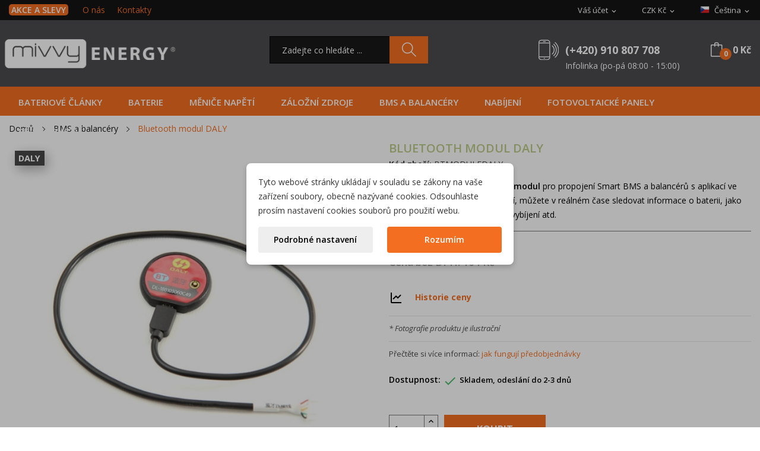

--- FILE ---
content_type: text/html; charset=utf-8
request_url: https://www.mivvyenergy.cz/cs/bms-a-balancery/bluetooth-modul-daly.html
body_size: 30032
content:
<!doctype html>
<html lang="cs">

  <head>
    
      
  <meta charset="utf-8">


  <meta http-equiv="x-ua-compatible" content="ie=edge">



    <link rel="canonical" href="https://www.mivvyenergy.cz/cs/bms-a-balancery/bluetooth-modul-daly.html">

  <title>Bluetooth modul DALY pro Smart BMS - mivyenergy.cz</title>
  <meta name="description" content="DALY Bluetooth modul pro Smart BMS a balancéry. ⚡ Ochrana, správa a balancování lithiových baterií. ⚡ Lithiové akumulátory a baterie – mivvy ENERGY ⚡">
  <meta name="keywords" content="">
        <link rel="canonical" href="https://www.mivvyenergy.cz/cs/bms-a-balancery/bluetooth-modul-daly.html">
    
                  <link rel="alternate" href="https://www.mivvyenergy.cz/cs/bms-a-balancery/bluetooth-modul-daly.html" hreflang="cs-CZ">
                  <link rel="alternate" href="https://www.mivvyenergy.cz/en/bms-and-cell-balancers/modul-bluetooth-daly.html" hreflang="en-US">
        


<!-- Google Tag Manager -->

<script>(function(w,d,s,l,i){w[l]=w[l]||[];w[l].push({'gtm.start':
new Date().getTime(),event:'gtm.js'});var f=d.getElementsByTagName(s)[0],
j=d.createElement(s),dl=l!='dataLayer'?'&l='+l:'';j.async=true;j.src=
'https://www.googletagmanager.com/gtm.js?id='+i+dl;f.parentNode.insertBefore(j,f);
})(window,document,'script','dataLayer','GTM-PLDGL7V');</script>

<!-- End Google Tag Manager -->


<!-- Hotjar Tracking Code for my site -->
<script>
  (function(h,o,t,j,a,r){
    h.hj=h.hj||function(){(h.hj.q=h.hj.q||[]).push(arguments)};
    h._hjSettings={hjid:3698631,hjsv:6};
    a=o.getElementsByTagName('head')[0];
    r=o.createElement('script');r.async=1;
    r.src=t+h._hjSettings.hjid+j+h._hjSettings.hjsv;
    a.appendChild(r);
  })(window,document,'https://static.hotjar.com/c/hotjar-','.js?sv=');
</script>


<!-- Foxentry start -->
<script type="text/javascript" async>
var Foxentry;
(function () {
var e = document.querySelector("script"), s = document.createElement('script');
s.setAttribute('type', 'text/javascript');
s.setAttribute('async', 'true');
s.setAttribute('src', 'https://cdn.foxentry.cz/lib');
e.parentNode.appendChild(s);
s.onload = function(){ Foxentry = new FoxentryBase('bvgVThxjOU'); }
})();
</script>
<!-- Foxentry end -->     
    

  <meta name="viewport" content="width=device-width, initial-scale=1">



  <link rel="icon" type="image/vnd.microsoft.icon" href="https://www.mivvyenergy.cz/img/favicon.ico?1638363929">
  <link rel="shortcut icon" type="image/x-icon" href="https://www.mivvyenergy.cz/img/favicon.ico?1638363929">

 <script src="https://ajax.googleapis.com/ajax/libs/jquery/3.2.1/jquery.min.js"></script>

    <link rel="stylesheet" href="https://fonts.googleapis.com/css2?family=Open+Sans:ital,wght@0,300..800;1,300..800&amp;display=swap" type="text/css" media="all">
  <link rel="stylesheet" href="https://www.mivvyenergy.cz/themes/theme_rozer1/assets/cache/theme-4338ff571.css" type="text/css" media="all">




  

  <script type="text/javascript">
        var add_payment_info_event_name = 1;
        var add_shipping_info_event_name = 1;
        var add_to_cart_event_name = 1;
        var begin_checkout_event_name = 1;
        var category_name = "P\u0159\u00edslu\u0161enstv\u00ed pro BMS";
        var codwfeeplus_codproductid = "989";
        var codwfeeplus_codproductreference = "COD";
        var codwfeeplus_is17 = true;
        var controller_name = "product";
        var customer_login_event_name = 1;
        var customer_signup_event_name = 1;
        var dm_cookie_html_banner = "<style>\n\n    input:checked + .dm_slider {\n      background-color: #7a7a7a;\n    }\n\n    input:focus + .dm_slider {\n      box-shadow: 0 0 1px #7a7a7a;\n    }\n\n    .dm-cookie-popup-accept-cookies, .dm-cookie-popup-accept-cookies-save-group {\n        background-color: #F36E21;\n        border:1px solid #F36E21;\n        color: #FFFFFF;\n    }\n\n    .dm-cookie-popup-accept-cookies:hover {\n        background-color: #000000;\n        color: #FFFFFF;\n    }\n\n    .dm-cookie-popup-accept-cookies-save-group:hover {\n        background-color: #000000;\n        \n    }\n\n            #dm-cookie-popup-container.dm-overlay {\n            position: fixed;\n            top: 0;\n            left: 0;\n            width: 100%;\n            height: 100%;\n            background: rgba(0, 0, 0, 0.3);\n            display: flex;\n            justify-content: center;\n            align-items: center;\n            z-index: 9999;\n            visibility: visible;\n            opacity: 1;\n            transition: visibility 0.3s, opacity 0.3s;\n        }\n    \n\n<\/style>\n\n<div id=\"dm-cookie-popup-container\">\n\n    <div class=\"dm-cookie-popup\" style=\"display: none;\">\n\n        <div class=\"dm-cookie-popup-inner\">\n            <div  class=\"dm-cookie-popup-left\">\n\n                \n                <div class=\"dm-cookie-popup-sub-headline\">Tyto webov\u00e9 str\u00e1nky ukl\u00e1daj\u00ed v souladu se z\u00e1kony na va\u0161e za\u0159\u00edzen\u00ed soubory, obecn\u011b naz\u00fdvan\u00e9 cookies. Odsouhlaste pros\u00edm nastaven\u00ed cookies soubor\u016f pro pou\u017eit\u00ed webu.<\/div>\n            <\/div>\n        <\/div>\n\n        <div class=\"dm-cookie-popup-lower\">\n            <ul class=\"dm_cookies_variant\" style=\"display: none;\">\n\n                <li class=\"dm_cookies_variant_item\">\n                    <p class=\"dm_cookies_more_info\">\n                        <span>\n                            <label class=\"switch\">\n                                <input type=\"checkbox\" name=\"dm_cookie_group_default\" id=\"dm_cookie_group_default\" class=\"noUniform\" checked=\"checked\" disabled \/>\n                                <span class=\"dm_slider round\"><\/span>\n                            <\/label>\n                            <span class=\"dm_title_group\">Technick\u00e9 cookies<\/span>\n                        <\/span>\n                        <br \/>\n                        Tyto soubory cookie jsou nezbytn\u00e9 pro provoz na\u0161ich slu\u017eeb a nelze je vypnout. Obvykle se nastavuj\u00ed pouze v reakci na va\u0161e akce, jako je nap\u0159\u00edklad vytvo\u0159en\u00ed \u00fa\u010dtu nebo ulo\u017een\u00ed seznamu p\u0159\u00e1n\u00ed na pozd\u011bji.\n                    <\/p>\n                <\/li>\n                \n                <li class=\"dm_cookies_variant_item\">\n                    <p class=\"dm_cookies_more_info\">\n                        <span>\n                            <label class=\"switch\">\n                                <input type=\"checkbox\" name=\"dm_cookie_group_1\" id=\"dm_cookie_group_1\" class=\"noUniform\"  \/>\n                                <span class=\"dm_slider round\"><\/span>\n                            <\/label>\n                            <span class=\"dm_title_group\">Analytick\u00e9 cookies<\/span>\n                        <\/span>\n                        <br \/>\n                        Tyto soubory cookie n\u00e1m umo\u017e\u0148uj\u00ed po\u010d\u00edtat n\u00e1v\u0161t\u011bvy a provoz, abychom m\u011bli p\u0159ehled o tom, kter\u00e9 str\u00e1nky jsou nejobl\u00edben\u011bj\u0161\u00ed a jak se na na\u0161em webu n\u00e1v\u0161t\u011bvn\u00edci pohybuj\u00ed. Ve\u0161ker\u00e9 informace, kter\u00e9 tyto soubory cookie shroma\u017e\u010fuj\u00ed, jsou agregovan\u00e9, a tedy anonymn\u00ed.\n                    <\/p>\n                <\/li>\n\n                <li class=\"dm_cookies_variant_item\">\n                    <p class=\"dm_cookies_more_info\">\n                        <span>\n                            <label class=\"switch\">\n                                <input type=\"checkbox\" name=\"dm_cookie_group_2\" id=\"dm_cookie_group_2\" class=\"noUniform\"  \/>\n                                <span class=\"dm_slider round\"><\/span>\n                            <\/label>\n                            <span class=\"dm_title_group\">Marketingov\u00e9 cookies<\/span>\n                        <\/span>\n                        <br \/>\n                        Kdy\u017e p\u0159ijmete marketingov\u00e9 soubory cookie, d\u00e1v\u00e1te n\u00e1m souhlas um\u00edstit do va\u0161eho za\u0159\u00edzen\u00ed soubory cookie, kter\u00e9 v\u00e1m poskytnou relevantn\u00ed obsah odpov\u00eddaj\u00edc\u00ed va\u0161im z\u00e1jm\u016fm. Tyto soubory cookie mohou b\u00fdt nastaveny n\u00e1mi nebo na\u0161imi reklamn\u00edmi partnery prost\u0159ednictv\u00edm na\u0161ich str\u00e1nek. Jejich \u00fa\u010delem je vytvo\u0159it profil va\u0161ich z\u00e1jm\u016f a zobrazovat v\u00e1m relevantn\u00ed obsah na na\u0161ich webov\u00fdch str\u00e1nk\u00e1ch i na webov\u00fdch str\u00e1nk\u00e1ch t\u0159et\u00edch stran.\n                    <\/p>\n                <\/li>\n\n            <\/ul>\n        <\/div>\n\n        <div class=\"dm-cookie-popup-cms-link\">\n                            <a href=\"https:\/\/www.mivvyenergy.cz\/cs\/content\/vse-o-cookies\" class=\"cookie-a\">P\u0159ej\u00edt na str\u00e1nku Podrobn\u011b o cookies<\/a>\n                    <\/div>\n\n        <div class=\"dm-cookie-popup-right\">\n\n\n            <div class=\"dm-cookie-popup-buttons\">\n                <button class=\"dm-cookie-popup-learn-more\">Podrobn\u00e9 nastaven\u00ed<\/button>\n                <button class=\"dm-cookie-popup-accept-cookies\">Rozum\u00edm<\/button>\n                <button class=\"dm-cookie-popup-accept-cookies-save-group\">Ulo\u017eit<\/button>\n            <\/div>\n\n\n\n        <\/div>\n\n    <\/div>\n<\/div>\n";
        var dm_cookies_ajax_consent = "https:\/\/www.mivvyenergy.cz\/cs\/module\/dm_cookies\/ajax";
        var dm_cookies_base_url = "https:\/\/www.mivvyenergy.cz\/";
        var dm_cookies_days_expires = 31;
        var dm_cookies_id_guest = 3842961;
        var dm_cookies_position = "center";
        var dm_cookies_reload = "2";
        var dm_cookies_set_new_type = "icon";
        var dm_hash = "3GU8JRP1F";
        var dm_heureka_country = "cz";
        var dm_heureka_key = "1F6060EDC509E785011E12470FC61851";
        var dm_heureka_odsazeni = 60;
        var dm_heureka_position = 21;
        var dm_historyprice_ajax_url = "https:\/\/www.mivvyenergy.cz\/module\/dm_historyprice\/ajax";
        var dm_historyprice_color_background = "#084f94";
        var dm_historyprice_color_line = "#000000";
        var dm_historyprice_color_point = "#ff0000";
        var dm_historyprice_currency_iso_code = "CZK";
        var dm_historyprice_decimals = 0;
        var dm_historyprice_id_product = 385;
        var dm_historyprice_name = "Prodejn\u00ed cena";
        var dm_historyprice_name_base = "Z\u00e1kladn\u00ed cena bez slevy";
        var dm_historyprice_numbers_combination = "0";
        var dm_mode = 0;
        var email = null;
        var ets_eto_error_required = "Vyberte pros\u00edm v\u0161echny po\u017eadovan\u00e9 mo\u017enosti (ozna\u010den\u00e9 *) pro p\u0159id\u00e1n\u00ed tohoto produktu do ko\u0161\u00edku.";
        var fname = null;
        var googletagID = "GTM-PLDGL7V";
        var gtm_product_listing_event_name = 1;
        var id_category = false;
        var id_customer = null;
        var id_lang = 1;
        var lname = null;
        var mmp = {"cookies":{"functions":[],"sections":{"functional":{"onloadStatus":1,"functions":[],"names":["DmCookiesFunctional"]},"analytical":{"onloadStatus":1,"functions":[],"names":["DmCookiesAnalytics"]},"advertisement":{"onloadStatus":1,"functions":[],"names":["DmCookiesMarketing"]}}}};
        var orderID = 0;
        var parentCategory = "";
        var possearch_image = 1;
        var possearch_number = 10;
        var prestashop = {"cart":{"products":[],"totals":{"total":{"type":"total","label":"Celkem","amount":0,"value":"0\u00a0K\u010d"},"total_including_tax":{"type":"total","label":"Celkem (s DPH)","amount":0,"value":"0\u00a0K\u010d"},"total_excluding_tax":{"type":"total","label":"Celkem (bez DPH)","amount":0,"value":"0\u00a0K\u010d"}},"subtotals":{"products":{"type":"products","label":"Mezisou\u010det","amount":0,"value":"0\u00a0K\u010d"},"discounts":null,"shipping":{"type":"shipping","label":"Doru\u010den\u00ed","amount":0,"value":""},"tax":null},"products_count":0,"summary_string":"0 polo\u017eek","vouchers":{"allowed":1,"added":[]},"discounts":[],"minimalPurchase":0,"minimalPurchaseRequired":""},"currency":{"id":1,"name":"\u010cesk\u00e1 koruna","iso_code":"CZK","iso_code_num":"203","sign":"K\u010d"},"customer":{"lastname":null,"firstname":null,"email":null,"birthday":null,"newsletter":null,"newsletter_date_add":null,"optin":null,"website":null,"company":null,"siret":null,"ape":null,"is_logged":false,"gender":{"type":null,"name":null},"addresses":[]},"country":{"id_zone":"10","id_currency":"1","call_prefix":"420","iso_code":"CZ","active":"1","contains_states":"0","need_identification_number":"0","need_zip_code":"1","zip_code_format":"NNNNN","display_tax_label":"1","name":"\u010cesko","id":16},"language":{"name":"\u010ce\u0161tina (Czech)","iso_code":"cs","locale":"cs-CZ","language_code":"cs-CZ","active":"1","is_rtl":"0","date_format_lite":"d.m.Y","date_format_full":"d.m.Y H:i:s","id":1},"page":{"title":"","canonical":"https:\/\/www.mivvyenergy.cz\/cs\/bms-a-balancery\/bluetooth-modul-daly.html","meta":{"title":"Bluetooth modul DALY pro Smart BMS - mivyenergy.cz","description":"DALY Bluetooth modul pro Smart BMS a balanc\u00e9ry. \u26a1 Ochrana, spr\u00e1va a balancov\u00e1n\u00ed lithiov\u00fdch bateri\u00ed. \u26a1 Lithiov\u00e9 akumul\u00e1tory a baterie \u2013 mivvy ENERGY \u26a1","keywords":"","robots":"index"},"page_name":"product","body_classes":{"lang-cs":true,"lang-rtl":false,"country-CZ":true,"currency-CZK":true,"layout-full-width":true,"page-product":true,"tax-display-enabled":true,"page-customer-account":false,"product-id-385":true,"product-Bluetooth modul DALY":true,"product-id-category-111":true,"product-id-manufacturer-18":true,"product-id-supplier-0":true,"product-available-for-order":true},"admin_notifications":[],"password-policy":{"feedbacks":{"0":"Velmi slab\u00e9","1":"Slab\u00e9","2":"Pr\u016fm\u011brn\u00fd","3":"Siln\u00e9","4":"Velmi siln\u00e9","Straight rows of keys are easy to guess":"Skupiny stejn\u00fdch znak\u016f je velmi snadn\u00e9 uhodnout","Short keyboard patterns are easy to guess":"Kr\u00e1tk\u00e9 kombinace znak\u016f lze snadno uhodnout","Use a longer keyboard pattern with more turns":"Pou\u017eijte del\u0161\u00ed kombinace znak\u016f z r\u016fzn\u00fdch \u0159ad kl\u00e1vesnice","Repeats like \"aaa\" are easy to guess":"Opakov\u00e1n\u00ed p\u00edsmen jako \u201eaaa\u201c lze snadno uhodnout","Repeats like \"abcabcabc\" are only slightly harder to guess than \"abc\"":"Opakov\u00e1n\u00ed jako \u201eabcabcabc\u201c nen\u00ed o moc t\u011b\u017e\u0161\u00ed uhodnout ne\u017e \u201eabc\u201c","Sequences like abc or 6543 are easy to guess":"Sekvence znak\u016f jako jsou \"abc\" nebo \"6543\" je snadn\u00e9 uhodnout","Recent years are easy to guess":"P\u0159ede\u0161l\u00e9 roky se daj\u00ed lehce uhodnout","Dates are often easy to guess":"Datumy se daj\u00ed lehce uhodnout","This is a top-10 common password":"Toto je jedno z 10 nejpou\u017e\u00edvan\u011bj\u0161\u00edch hesel","This is a top-100 common password":"Toto je jedno ze 100 nejpou\u017e\u00edvan\u011bj\u0161\u00edch hesel","This is a very common password":"Toto je jedno z nejpou\u017e\u00edvan\u011bj\u0161\u00edch hesel","This is similar to a commonly used password":"Toto heslo je velmi podobn\u00e9 \u010dasto pou\u017e\u00edvan\u00e9mu heslu","A word by itself is easy to guess":"Slovo samo o sob\u011b je snadn\u00e9 uhodnout","Names and surnames by themselves are easy to guess":"Jm\u00e9na a p\u0159\u00edjmen\u00ed jdou snadno uhodnout","Common names and surnames are easy to guess":"B\u011b\u017en\u00e1 jm\u00e9na a p\u0159\u00edjmen\u00ed se daj\u00ed lehce uhodnout","Use a few words, avoid common phrases":"Pou\u017eijte n\u011bkolik slov a vyhn\u011bte se b\u011b\u017en\u00fdm fr\u00e1z\u00edm","No need for symbols, digits, or uppercase letters":"Nen\u00ed t\u0159eba pou\u017e\u00edvat symboly, \u010d\u00edsla nebo velk\u00e1 p\u00edsmena","Avoid repeated words and characters":"Vyhn\u011bte se opakov\u00e1n\u00ed slov a znak\u016f","Avoid sequences":"Vyhn\u011bte se sekvenc\u00edm znak\u016f","Avoid recent years":"Vyhn\u011bte se posledn\u00edm rok\u016fm","Avoid years that are associated with you":"Vyhn\u011bte se rok\u016fm, kter\u00e9 jsou s v\u00e1mi spojen\u00e9","Avoid dates and years that are associated with you":"Vyhn\u011bte se dat\u016fm a rok\u016fm, kter\u00e9 jsou s v\u00e1mi spojen\u00e9","Capitalization doesn't help very much":"Velk\u00e1 p\u00edsmena nemaj\u00ed skoro v\u00fdznam","All-uppercase is almost as easy to guess as all-lowercase":"V\u0161echna velk\u00e1 p\u00edsmena jdou uhodnout stejn\u011b snadno jako v\u0161echna mal\u00e1","Reversed words aren't much harder to guess":"Slova psan\u00e1 pozp\u00e1tku nen\u00ed o moc t\u011b\u017e\u0161\u00ed uhodnout","Predictable substitutions like '@' instead of 'a' don't help very much":"P\u0159edv\u00eddateln\u00e1 nahrazen\u00ed znak\u016f jako \u201e@\u201c m\u00edsto \u201ea\u201c nejsou moc u\u017eite\u010dn\u00e1","Add another word or two. Uncommon words are better.":"P\u0159idejte dal\u0161\u00ed slovo nebo dv\u011b. Lep\u0161\u00ed jsou neobvykl\u00e1 slova."}}},"shop":{"name":"mivvyENERGY.cz","logo":"https:\/\/www.mivvyenergy.cz\/img\/mivvyenergycz-logo-1638363799.jpg","stores_icon":"https:\/\/www.mivvyenergy.cz\/img\/logo_stores.png","favicon":"https:\/\/www.mivvyenergy.cz\/img\/favicon.ico"},"core_js_public_path":"\/themes\/","urls":{"base_url":"https:\/\/www.mivvyenergy.cz\/","current_url":"https:\/\/www.mivvyenergy.cz\/cs\/bms-a-balancery\/bluetooth-modul-daly.html","shop_domain_url":"https:\/\/www.mivvyenergy.cz","img_ps_url":"https:\/\/www.mivvyenergy.cz\/img\/","img_cat_url":"https:\/\/www.mivvyenergy.cz\/img\/c\/","img_lang_url":"https:\/\/www.mivvyenergy.cz\/img\/l\/","img_prod_url":"https:\/\/www.mivvyenergy.cz\/img\/p\/","img_manu_url":"https:\/\/www.mivvyenergy.cz\/img\/m\/","img_sup_url":"https:\/\/www.mivvyenergy.cz\/img\/su\/","img_ship_url":"https:\/\/www.mivvyenergy.cz\/img\/s\/","img_store_url":"https:\/\/www.mivvyenergy.cz\/img\/st\/","img_col_url":"https:\/\/www.mivvyenergy.cz\/img\/co\/","img_url":"https:\/\/www.mivvyenergy.cz\/themes\/theme_rozer1\/assets\/img\/","css_url":"https:\/\/www.mivvyenergy.cz\/themes\/theme_rozer1\/assets\/css\/","js_url":"https:\/\/www.mivvyenergy.cz\/themes\/theme_rozer1\/assets\/js\/","pic_url":"https:\/\/www.mivvyenergy.cz\/upload\/","theme_assets":"https:\/\/www.mivvyenergy.cz\/themes\/theme_rozer1\/assets\/","theme_dir":"https:\/\/www.mivvyenergy.cz\/themes\/theme_rozer1\/","pages":{"address":"https:\/\/www.mivvyenergy.cz\/cs\/adresa","addresses":"https:\/\/www.mivvyenergy.cz\/cs\/adresy","authentication":"https:\/\/www.mivvyenergy.cz\/cs\/p\u0159ihl\u00e1sit","manufacturer":"https:\/\/www.mivvyenergy.cz\/cs\/znacky","cart":"https:\/\/www.mivvyenergy.cz\/cs\/kosik","category":"https:\/\/www.mivvyenergy.cz\/cs\/index.php?controller=category","cms":"https:\/\/www.mivvyenergy.cz\/cs\/index.php?controller=cms","contact":"https:\/\/www.mivvyenergy.cz\/cs\/napiste-nam","discount":"https:\/\/www.mivvyenergy.cz\/cs\/sleva","guest_tracking":"https:\/\/www.mivvyenergy.cz\/cs\/sledovani-objednavky-navstevnika","history":"https:\/\/www.mivvyenergy.cz\/cs\/historie-objednavek","identity":"https:\/\/www.mivvyenergy.cz\/cs\/Identita","index":"https:\/\/www.mivvyenergy.cz\/cs\/","my_account":"https:\/\/www.mivvyenergy.cz\/cs\/muj-ucet","order_confirmation":"https:\/\/www.mivvyenergy.cz\/cs\/potvrzeni-objednavky","order_detail":"https:\/\/www.mivvyenergy.cz\/cs\/index.php?controller=order-detail","order_follow":"https:\/\/www.mivvyenergy.cz\/cs\/Sledov\u00e1n\u00ed objedn\u00e1vky","order":"https:\/\/www.mivvyenergy.cz\/cs\/objednavka","order_return":"https:\/\/www.mivvyenergy.cz\/cs\/index.php?controller=order-return","order_slip":"https:\/\/www.mivvyenergy.cz\/cs\/dobropis","pagenotfound":"https:\/\/www.mivvyenergy.cz\/cs\/stranka-nenalezena","password":"https:\/\/www.mivvyenergy.cz\/cs\/obnova-hesla","pdf_invoice":"https:\/\/www.mivvyenergy.cz\/cs\/index.php?controller=pdf-invoice","pdf_order_return":"https:\/\/www.mivvyenergy.cz\/cs\/index.php?controller=pdf-order-return","pdf_order_slip":"https:\/\/www.mivvyenergy.cz\/cs\/index.php?controller=pdf-order-slip","prices_drop":"https:\/\/www.mivvyenergy.cz\/cs\/slevy","product":"https:\/\/www.mivvyenergy.cz\/cs\/index.php?controller=product","registration":"https:\/\/www.mivvyenergy.cz\/cs\/index.php?controller=registration","search":"https:\/\/www.mivvyenergy.cz\/cs\/vyhledavani","sitemap":"https:\/\/www.mivvyenergy.cz\/cs\/mapa-stranek","stores":"https:\/\/www.mivvyenergy.cz\/cs\/prodejny","supplier":"https:\/\/www.mivvyenergy.cz\/cs\/index.php?controller=supplier","new_products":"https:\/\/www.mivvyenergy.cz\/cs\/novinky","brands":"https:\/\/www.mivvyenergy.cz\/cs\/znacky","register":"https:\/\/www.mivvyenergy.cz\/cs\/index.php?controller=registration","order_login":"https:\/\/www.mivvyenergy.cz\/cs\/objednavka?login=1"},"alternative_langs":{"cs-CZ":"https:\/\/www.mivvyenergy.cz\/cs\/bms-a-balancery\/bluetooth-modul-daly.html","en-US":"https:\/\/www.mivvyenergy.cz\/en\/bms-and-cell-balancers\/modul-bluetooth-daly.html"},"actions":{"logout":"https:\/\/www.mivvyenergy.cz\/cs\/?mylogout="},"no_picture_image":{"bySize":{"small_default":{"url":"https:\/\/www.mivvyenergy.cz\/img\/p\/cs-default-small_default.jpg","width":98,"height":98},"cart_default":{"url":"https:\/\/www.mivvyenergy.cz\/img\/p\/cs-default-cart_default.jpg","width":125,"height":125},"home_default":{"url":"https:\/\/www.mivvyenergy.cz\/img\/p\/cs-default-home_default.jpg","width":360,"height":360},"medium_default":{"url":"https:\/\/www.mivvyenergy.cz\/img\/p\/cs-default-medium_default.jpg","width":452,"height":452},"large_default":{"url":"https:\/\/www.mivvyenergy.cz\/img\/p\/cs-default-large_default.jpg","width":700,"height":700}},"small":{"url":"https:\/\/www.mivvyenergy.cz\/img\/p\/cs-default-small_default.jpg","width":98,"height":98},"medium":{"url":"https:\/\/www.mivvyenergy.cz\/img\/p\/cs-default-home_default.jpg","width":360,"height":360},"large":{"url":"https:\/\/www.mivvyenergy.cz\/img\/p\/cs-default-large_default.jpg","width":700,"height":700},"legend":""}},"configuration":{"display_taxes_label":true,"display_prices_tax_incl":true,"is_catalog":false,"show_prices":true,"opt_in":{"partner":false},"quantity_discount":{"type":"price","label":"Jedn. cena"},"voucher_enabled":1,"return_enabled":1},"field_required":[],"breadcrumb":{"links":[{"title":"Dom\u016f","url":"https:\/\/www.mivvyenergy.cz\/cs\/"},{"title":"BMS a balanc\u00e9ry","url":"https:\/\/www.mivvyenergy.cz\/cs\/bms-a-balancery"},{"title":"Bluetooth modul DALY","url":"https:\/\/www.mivvyenergy.cz\/cs\/bms-a-balancery\/bluetooth-modul-daly.html"}],"count":3},"link":{"protocol_link":"https:\/\/","protocol_content":"https:\/\/","request_uri":"\/cs\/bms-a-balancery\/bluetooth-modul-daly.html"},"time":1768653088,"static_token":"60ea4a096dc9584d96f3cf3aebf332c8","token":"4f8a0a98b9114927d1c688a6842bdfd6","debug":false};
        var productBrandName = "DALY";
        var productCategory = "BMS a balanc\u00e9ry";
        var productCategoryId = "111";
        var productID = "385";
        var productName = "Bluetooth modul DALY";
        var productPrice = 199;
        var productVariant = "";
        var purchase_order_event_name = 1;
        var refund_order_event_name = 1;
        var remove_from_cart_event_name = 1;
        var search_product_event_name = 1;
        var select_product_event_name = 1;
        var shop_name = "mivvyENERGY.cz";
        var trackingID = "";
        var view_cart_event_name = 1;
        var view_category_event_name = 1;
        var view_product_event_name = 1;
        var wkCurrencyCode = "CZK";
        var wkProductCoupon = "";
        var wkProductDiscount = 0;
        var wkStaticToken = "4d9154cdff50325b9db14dfb265bb98f";
        var wk_gtm_controller_link = "https:\/\/www.mivvyenergy.cz\/cs\/module\/wkgoogletagmanager\/googleTagManager";
        var wk_opc_enabled = 0;
        var wk_signup_gtm_email = "";
      </script>



  
    <script data-keepinline="true">

        // GTAG consent
        window.dataLayer = window.dataLayer || [];
        function gtag(){dataLayer.push(arguments);}

        gtag("consent", "default", {
            "ad_storage": "denied",
            "ad_user_data": "denied",
            "ad_personalization": "denied",
            "analytics_storage": "denied"
        });

        
                            
                    gtag("set", "ads_data_redaction", true);
                
                    

        dataLayer.push({
            "event" : "default_consent",
        });

     </script>


    <script data-keepinline="true">
        window.uetq = window.uetq || [];
        window.uetq.push("consent", "default", {
            "ad_storage": "denied"
        });
     </script>



<meta name="mergado-cart-data" style="display: none;" data-mscd='[]' data-mscd-cart-id='' data-morder-url='https://www.mivvyenergy.cz/cs/objednavka' data-mcoupons="" data-products-with-vat="[]" data-products-without-vat="[]">
<style type="text/css">
.animation6 {
	 -webkit-transition-duration: 500ms !important;
    -moz-transition-duration: 500ms !important;
    -o-transition-duration: 500ms !important;
    transition-duration: 500ms !important;
}

</style>



    
    <meta property="og:type" content="product">
    <meta property="og:url" content="https://www.mivvyenergy.cz/cs/bms-a-balancery/bluetooth-modul-daly.html">
    <meta property="og:title" content="Bluetooth modul DALY pro Smart BMS - mivyenergy.cz">
    <meta property="og:site_name" content="mivvyENERGY.cz">
    <meta property="og:description" content="DALY Bluetooth modul pro Smart BMS a balancéry. ⚡ Ochrana, správa a balancování lithiových baterií. ⚡ Lithiové akumulátory a baterie – mivvy ENERGY ⚡">
    <meta property="og:image" content="https://www.mivvyenergy.cz/751-large_default/bluetooth-modul-daly.jpg">
    <meta property="product:pretax_price:amount" content="164.46281">
    <meta property="product:pretax_price:currency" content="CZK">
    <meta property="product:price:amount" content="199">
    <meta property="product:price:currency" content="CZK">
            <meta property="product:weight:value" content="0.030000">
        <meta property="product:weight:units" content="kg">
    
  </head>

  <body itemscope itemtype="http://schema.org/WebPage" id="product"  class="lang-cs country-cz currency-czk layout-full-width page-product tax-display-enabled product-id-385 product-bluetooth-modul-daly product-id-category-111 product-id-manufacturer-18 product-id-supplier-0 product-available-for-order"> 

    
      <script type="text/javascript">
  (function(p,l,o,w,i,n,g){
    if(!p[i]){
      p.GlobalSnowplowNamespace=p.GlobalSnowplowNamespace||[];
      p.GlobalSnowplowNamespace.push(i);
      p[i]=function(){
        (p[i].q=p[i].q||[]).push(arguments)
      };
      p[i].q=p[i].q||[];
      n=l.createElement(o);
      g=l.getElementsByTagName(o)[0];
      n.async=1;
      n.src=w;
      g.parentNode.insertBefore(n,g)
    }
  }(window,document,"script","//d70shl7vidtft.cloudfront.net/ecmtr-2.4.2.js","ecotrack"));
  window.ecotrack('newTracker', 'cf', 'd2dpiwfhf3tz0r.cloudfront.net', { /* Initialise a tracker */  appId: 'mivvy'});

      window.ecotrack('setUserIdFromLocation', 'ecmid');
    window.ecotrack('trackPageView');

      window.ecotrack('trackStructEvent', 'ECM_PRODUCT_VIEW', 385);
  
</script>
<script>
  (function (w,d,s,o,f,js,fjs) {
    w['ecm-widget']=o;w[o] = w[o] || function () { (w[o].q = w[o].q || []).push(arguments) };
    js = d.createElement(s), fjs = d.getElementsByTagName(s)[0];
    js.id = ''; js.dataset.a = 'mivvy'; js.src = f; js.async = 1; fjs.parentNode.insertBefore(js, fjs);
  }(window, document, 'script', 'ecmwidget', 'https://d70shl7vidtft.cloudfront.net/widget.js'));
</script>

    

    <main>
      
              

      <header id="header">
        
          

<!-- Google Tag Manager (noscript) -->

<noscript><iframe src="https://www.googletagmanager.com/ns.html?id=GTM-PLDGL7V"
height="0" width="0" style="display:none;visibility:hidden"></iframe></noscript>

<!-- End Google Tag Manager (noscript) -->








<div class="header-banner">
	
</div>



<nav class="header-nav">
	<div class="container"> 
		<div class="hidden-md-down">
			<div id="_desktop_language_selector">
	<div class="language-selector-wrapper selector-block hidden-md-down">
	 <span id="language-selector-label" class=" selector-label hidden-lg-down">Language :</span>
	<div class="language-selector localiz_block  dropdown js-dropdown">
	  <button data-toggle="dropdown" class=" btn-unstyle" aria-haspopup="true" aria-expanded="false" aria-label="Rozevírací nabídka jazyka">
		<img src="https://www.mivvyenergy.cz/img/l/1.jpg" alt="" width="16" height="11" />
		<span class="expand-more">Čeština</span>
		<i class="material-icons">expand_more</i>
	  </button>
	  <ul class="dropdown-menu" aria-labelledby="language-selector-label">
				  <li  class="current" >
			<a href="https://www.mivvyenergy.cz/cs/bms-a-balancery/bluetooth-modul-daly.html" class="dropdown-item"><img src="https://www.mivvyenergy.cz/img/l/1.jpg" alt="" width="16" height="11" />Čeština</a>
		  </li>
				  <li >
			<a href="https://www.mivvyenergy.cz/en/bms-and-cell-balancers/modul-bluetooth-daly.html" class="dropdown-item"><img src="https://www.mivvyenergy.cz/img/l/2.jpg" alt="" width="16" height="11" />English</a>
		  </li>
			  </ul>
	</div>
	</div>
	<div class="language-selector-wrapper hidden-lg-up">
		<div class="selector-mobile dropdown js-dropdown">
		  <button data-toggle="dropdown" class=" btn-unstyle" aria-haspopup="true" aria-expanded="false" aria-label="Rozevírací nabídka jazyka">
			<img src="https://www.mivvyenergy.cz/img/l/1.jpg" alt="" width="16" height="11" />
			<span class="expand-more">Čeština</span>
			<i class="material-icons">expand_more</i>
		  </button>
		  <ul class="dropdown-menu" aria-labelledby="language-selector-label">
						  <li  class="current" >
				<a href="https://www.mivvyenergy.cz/cs/bms-a-balancery/bluetooth-modul-daly.html" class="dropdown-item"><img src="https://www.mivvyenergy.cz/img/l/1.jpg" alt="" width="16" height="11" />Čeština</a>
			  </li>
						  <li >
				<a href="https://www.mivvyenergy.cz/en/bms-and-cell-balancers/modul-bluetooth-daly.html" class="dropdown-item"><img src="https://www.mivvyenergy.cz/img/l/2.jpg" alt="" width="16" height="11" />English</a>
			  </li>
					  </ul>
		</div>
	</div>
</div>
<div id="_desktop_currency_selector">
    <div class="currency-selector-wrapper selector-block hidden-md-down">
	   <span id="currency-selector-label" class=" selector-label hidden-lg-down">Currency :</span>
	  <div class="currency-selector localiz_block dropdown js-dropdown">
		<button data-target="#" data-toggle="dropdown" class=" btn-unstyle" aria-haspopup="true" aria-expanded="false" aria-label="Rozevírací nabídka měny">
		  <span class="expand-more _gray-darker">CZK Kč</span>
			<i class="material-icons">expand_more</i>
		</button>
		<ul class="dropdown-menu" aria-labelledby="currency-selector-label">
		  			<li  class="current" >
			  <a title="Česká koruna" rel="nofollow" href="https://www.mivvyenergy.cz/cs/bms-a-balancery/bluetooth-modul-daly.html?SubmitCurrency=1&amp;id_currency=1" class="dropdown-item">CZK Kč</a>
			</li>
		  			<li >
			  <a title="Euro" rel="nofollow" href="https://www.mivvyenergy.cz/cs/bms-a-balancery/bluetooth-modul-daly.html?SubmitCurrency=1&amp;id_currency=2" class="dropdown-item">EUR €</a>
			</li>
		  		</ul>
	  </div>
	</div>
	<div class="currency-selector-wrapper hidden-lg-up">
	  <div class="selector-mobile dropdown js-dropdown">
		<button data-target="#" data-toggle="dropdown" class=" btn-unstyle"  aria-haspopup="true" aria-expanded="false" aria-label="Rozevírací nabídka měny">
		  <span class="expand-more _gray-darker">CZK Kč</span>
			<i class="material-icons">expand_more</i>
		</button>
		<ul class="dropdown-menu" aria-labelledby="currency-selector-label">
		  			<li  class="current" >
			  <a title="Česká koruna" rel="nofollow" href="https://www.mivvyenergy.cz/cs/bms-a-balancery/bluetooth-modul-daly.html?SubmitCurrency=1&amp;id_currency=1" class="dropdown-item">CZK Kč</a>
			</li>
		  			<li >
			  <a title="Euro" rel="nofollow" href="https://www.mivvyenergy.cz/cs/bms-a-balancery/bluetooth-modul-daly.html?SubmitCurrency=1&amp;id_currency=2" class="dropdown-item">EUR €</a>
			</li>
		  		</ul>
	  </div>
	</div>
</div>
<div id="_desktop_user_info">
	<div class="user-info-block selector-block">
		<div class="currency-selector localiz_block dropdown js-dropdown">
			<button data-target="#" data-toggle="dropdown" class=" btn-unstyle hidden-md-down">
			  <span class="expand-more">Váš účet</span>
			  <i class="material-icons">expand_more</i>
			</button>
			<button data-target="#" data-toggle="dropdown" class=" btn-unstyle hidden-lg-up">
				<i class="icon-user"></i>
			</button>
			<ul class="dropdown-menu">
			<li>
				<a href="https://www.mivvyenergy.cz/cs/muj-ucet" rel="nofollow" class="dropdown-item">Váš účet</a>
			</li>
			<li>
			<li>
				<a href="https://www.mivvyenergy.cz/cs/kosik?action=show" class="dropdown-item" >Objednávka</a>
			</li>
			<li>
								  <a
					href="https://www.mivvyenergy.cz/cs/muj-ucet"
					title="Přihlášení k vašemu zákaznickému účtu"
					rel="nofollow" class="dropdown-item"
				  >
					<span>Přihlásit</span>
				  </a>
			  </li>
						</ul>
		</div>
	</div>
	
</div>
  <p><a style="background-color: #f36e21; color: #ffffff; border-radius: 5px;" href="https://www.mivvyenergy.cz/cs/slevy"><strong> AKCE A SLEVY </strong></a>      <a href="https://www.mivvyenergy.cz/cs/content/5-o-nas">O nás</a>     <a href="https://www.mivvyenergy.cz/cs/content/8-kontakt">Kontakty</a></p>

		</div>
	</div>
	<div class="container">
		<div class="hidden-lg-up  mobile">
			<div id="_mobile_static"></div>
			<div class="row row-mobile">
				<div class="col-mobile col-md-4 col-xs-4">
					<div class="float-xs-left" id="menu-icon">
						<i class="ion-android-menu"></i>
					</div>
					<div id="mobile_top_menu_wrapper" class="row hidden-lg-up" style="display:none;">
						<div class="top-header-mobile">							
							<div id="_mobile_compare"></div>
							<div id="_mobile_wishtlist"></div>
						</div>
						<div id="_mobile_currency_selector"></div>
						<div id="_mobile_language_selector"></div>				
						<div class="menu-close"> 
							menu <i class="material-icons float-xs-right">arrow_back</i>
						</div>
						<div class="menu-tabs">							
							<div class="js-top-menu-bottom">												
								<div id="_mobile_megamenu"></div>
								<div id="_mobile_vegamenu"></div>
								
							</div>
							
						</div>
					 </div>
				</div>
				<div class="col-mobile col-md-4 col-xs-4 mobile-center">
					<div class="top-logo" id="_mobile_logo"></div>
				</div>
				<div class="col-mobile col-md-4 col-xs-4 mobile-right">
					<div id="_mobile_cart_block"></div>
					<div id="_mobile_user_info"></div>
				</div>
			</div>
			<div id="_mobile_search_category"></div>
		</div>
	</div>
</nav>



<div class="header-top top_bg hidden-md-down">
	<div class="container">
		<div class="row">
			<div class="col col" id="_desktop_logo">
								<a href="https://www.mivvyenergy.cz/">
				<img class="logo img-responsive" src="https://www.mivvyenergy.cz/img/mivvyenergycz-logo-1638363799.jpg" alt="mivvyENERGY.cz">
				</a>
							</div>
			<div class=" col col-md-10 col-sm-12 position-static">
				<div id="_desktop_cart_block">
	<div class="blockcart cart-preview" data-refresh-url="//www.mivvyenergy.cz/cs/module/ps_shoppingcart/ajax" data-cartitems="0">
		<div class="button_cart">
			<a rel="nofollow" href="//www.mivvyenergy.cz/cs/kosik?action=show" class="desktop hidden-md-down">
				 <span class="item_count">0</span>
				 <span class="item_total">0 Kč</span>
			</a>
			<a rel="nofollow" href="//www.mivvyenergy.cz/cs/kosik?action=show" class="mobile hidden-lg-up">
				<span class="item_count">0</span>
			</a>
		</div>
		<div class="popup_cart">
			<div class="content-cart">
				<div class="mini_cart_arrow"></div>
				<ul>
				  				</ul>
				<div class="price_content">
					<div class="cart-subtotals">
					  						<div class="products price_inline">
						  <span class="label">Mezisoučet</span>
						  <span class="value">0 Kč</span>
						</div>
					  						<div class=" price_inline">
						  <span class="label"></span>
						  <span class="value"></span>
						</div>
					  						<div class="shipping price_inline">
						  <span class="label">Doručení</span>
						  <span class="value"></span>
						</div>
					  						<div class=" price_inline">
						  <span class="label"></span>
						  <span class="value"></span>
						</div>
					  					</div>
					<div class="cart-total price_inline">
					  <span class="label">Celkem</span>
					  <span class="value">0 Kč</span>
					</div>
				</div>
				<div class="checkout">
					<a href="//www.mivvyenergy.cz/cs/kosik?action=show" class="btn btn-primary">Objednávka</a> 
				</div>
			</div>
		</div>
	</div>
</div>
<div id="_desktop_contact_link">
  <div class="contact-link">
	<div class="phone">		
		<a href="tel:(+420) 910 807 708">(+420) 910 807 708</a>
	</div>
        <div class="helpline">
                            Infolinka (po-pá 08:00 - 15:00)
                        
        </div>            
  </div>
</div>
<!-- pos search module TOP -->
<div id="_desktop_search_category" class="col-md-7 col-xs-12"> 
	<div id="pos_search_top">
		<form method="get" action="//www.mivvyenergy.cz/cs/vyhledavani" id="searchbox" class="form-inline form_search "  data-search-controller-url="/modules/possearchproducts/SearchProducts.php">
			<label for="pos_query_top"><!-- image on background --></label>
			<input type="hidden" name="controller" value="search">  
			<div class="pos_search form-group">
				  
			</div>
			<input type="text" name="s" value="" placeholder="Zadejte co hledáte ..." id="pos_query_top" class="search_query form-control ac_input" >
			<button type="submit" class="btn btn-default search_submit">
				<i class="icon-magnifier"></i>
			</button>
		</form>
	</div>
</div>

<!-- /pos search module TOP -->

			</div>
			
		</div>
	</div>

</div>
<div class="header-bottom top_bg hidden-md-down">
	<div class="container">
		<div class="row">
			<div class="col col-sm-12 col-lg-3 col-xl-2">
				
			</div>
			<div class=" col col-sm-12 col-lg-9 col-xl-10">
				<div id="_desktop_megamenu" class="use-sticky ">
<div class="pos-menu-horizontal">
	<ul class="menu-content"> 
			 			
				                                <li class=" menu-item menu-item20   ">
					
						<a href="https://www.mivvyenergy.cz/cs/bateriove-clanky" >
						
												<span>Bateriové články</span>
												                                                					</a>
					 
																						<span class="icon-drop-mobile"><i class="material-icons add">add</i><i class="material-icons remove">remove </i></span><div class="menu-dropdown cat-drop-menu menu_noanimation"><ul class="pos-sub-inner"><li><a href="https://www.mivvyenergy.cz/cs/prizmaticke-clanky" class=""><span>Prizmatické články</span></a></li><li><a href="https://www.mivvyenergy.cz/cs/valcove-clanky" class=""><span>Cylindrické články</span></a></li><li><a href="https://www.mivvyenergy.cz/cs/spotrebni-baterie" class=""><span>Spotřební baterie</span></a></li></ul></div>
									</li>
			 			
				                                <li class=" menu-item menu-item23   ">
					
						<a href="https://www.mivvyenergy.cz/cs/baterie" >
						
												<span>Baterie</span>
												                                                					</a>
					 
																						<span class="icon-drop-mobile"><i class="material-icons add">add</i><i class="material-icons remove">remove </i></span><div class="menu-dropdown cat-drop-menu menu_noanimation"><ul class="pos-sub-inner"><li><a href="https://www.mivvyenergy.cz/cs/lifepo4-baterie" class=""><span>LiFePO4 baterie</span></a></li><li><a href="https://www.mivvyenergy.cz/cs/liion-baterie" class=""><span>Li-Ion baterie</span></a></li><li><a href="https://www.mivvyenergy.cz/cs/olovene-trakcni-baterie" class=""><span>Olověné baterie</span></a></li></ul></div>
									</li>
			 			
				                                <li class=" menu-item menu-item26   ">
					
						<a href="https://www.mivvyenergy.cz/cs/menice-napeti-dcac" >
						
												<span>Měniče napětí</span>
												                                                					</a>
					 
																						<span class="icon-drop-mobile"><i class="material-icons add">add</i><i class="material-icons remove">remove </i></span><div class="menu-dropdown cat-drop-menu menu_noanimation"><ul class="pos-sub-inner"><li><a href="https://www.mivvyenergy.cz/cs/dcac-menice" class=""><span>DC/AC měniče</span></a></li><li><a href="https://www.mivvyenergy.cz/cs/solarni-menice" class=""><span>Solární měniče</span></a></li><li><a href="https://www.mivvyenergy.cz/cs/prislusenstvi-pro-menice" class=""><span>Příslušenství pro měniče</span></a></li></ul></div>
									</li>
			 			
				                                <li class=" menu-item menu-item21   ">
					
						<a href="https://www.mivvyenergy.cz/cs/zalozni-zdroje" >
						
												<span>Záložní zdroje</span>
												                                                					</a>
					 
																						<span class="icon-drop-mobile"><i class="material-icons add">add</i><i class="material-icons remove">remove </i></span><div class="menu-dropdown cat-drop-menu menu_noanimation"><ul class="pos-sub-inner"><li><a href="https://www.mivvyenergy.cz/cs/ups-s-externi-baterii" class=""><span>UPS s externí baterií</span></a></li><li><a href="https://www.mivvyenergy.cz/cs/ups-s-integrovanou-baterii" class=""><span>UPS s integrovanou baterií</span></a></li></ul></div>
									</li>
			 			
				                                <li class=" menu-item menu-item22   ">
					
						<a href="https://www.mivvyenergy.cz/cs/bms-a-balancery" >
						
												<span>BMS a balancéry</span>
												                                                					</a>
					 
																						<span class="icon-drop-mobile"><i class="material-icons add">add</i><i class="material-icons remove">remove </i></span><div class="menu-dropdown cat-drop-menu menu_noanimation"><ul class="pos-sub-inner"><li><a href="https://www.mivvyenergy.cz/cs/balancery-aktivni" class=""><span>Balancéry aktivní</span></a></li><li><a href="https://www.mivvyenergy.cz/cs/bms" class=""><span>BMS (Battery Management System)</span></a></li><li><a href="https://www.mivvyenergy.cz/cs/displeje-pro-bms" class=""><span>Monitory pro BMS</span></a></li><li><a href="https://www.mivvyenergy.cz/cs/prislusenstvi-pro-bms" class=""><span>Příslušenství pro BMS</span></a></li></ul></div>
									</li>
			 			
				                                <li class=" menu-item menu-item27   ">
					
						<a href="https://www.mivvyenergy.cz/cs/nabijeni" >
						
												<span>Nabíjení</span>
												                                                					</a>
					 
																						<span class="icon-drop-mobile"><i class="material-icons add">add</i><i class="material-icons remove">remove </i></span><div class="menu-dropdown cat-drop-menu menu_noanimation"><ul class="pos-sub-inner"><li><a href="https://www.mivvyenergy.cz/cs/nabijecky-akumulatoru" class=""><span>Nabíječky akumulátorů</span></a></li><li><a href="https://www.mivvyenergy.cz/cs/powerbanky-a-prenosne-zdroje-energie" class=""><span>Powerbanky</span></a></li><li><a href="https://www.mivvyenergy.cz/cs/univerzalni-nabijecky-baterii" class=""><span>Univerzální nabíječky baterií</span></a></li></ul></div>
									</li>
			 			
				                                <li class=" menu-item menu-item15   ">
					
						<a href="https://www.mivvyenergy.cz/cs/fotovoltaika" >
						
												<span>Fotovoltaika</span>
												                                                					</a>
					 
																						
									</li>
			 			
				                                <li class=" menu-item menu-item28   ">
					
						<a href="https://www.mivvyenergy.cz/cs/prislusenstvi" >
						
												<span>Příslušenství</span>
												                                                					</a>
					 
																						<span class="icon-drop-mobile"><i class="material-icons add">add</i><i class="material-icons remove">remove </i></span><div class="menu-dropdown cat-drop-menu menu_noanimation"><ul class="pos-sub-inner"><li><a href="https://www.mivvyenergy.cz/cs/propojky-baterii" class=""><span>Propojky baterií</span></a></li><li><a href="https://www.mivvyenergy.cz/cs/izolacni-folie-papiry" class=""><span>Izolační fólie, papíry</span></a></li><li><a href="https://www.mivvyenergy.cz/cs/kabely-a-vodice" class=""><span>Kabely a vodiče</span></a></li><li><a href="https://www.mivvyenergy.cz/cs/napajeci-konektory" class=""><span>Napájecí konektory</span></a></li><li><a href="https://www.mivvyenergy.cz/cs/boxy-na-baterie" class=""><span>Boxy na baterie</span></a></li><li><a href="https://www.mivvyenergy.cz/cs/drzaky-baterii" class=""><span>Držáky baterií</span></a></li><li><a href="https://www.mivvyenergy.cz/cs/vypinace-adaptery" class=""><span>Vypínače, adaptéry</span></a></li><li><a href="https://www.mivvyenergy.cz/cs/pajeni" class=""><span>Pájení</span></a></li><li><a href="https://www.mivvyenergy.cz/cs/mereni-baterii" class=""><span>Měření baterií</span></a></li><li><a href="https://www.mivvyenergy.cz/cs/jisteni-a-odpinace" class=""><span>Jištění a odpínače</span></a></li><li><a href="https://www.mivvyenergy.cz/cs/elektromery" class=""><span>Elektroměry</span></a></li><li><a href="https://www.mivvyenergy.cz/cs/solarni-regulatory" class=""><span>Solární regulátory</span></a></li></ul></div>
									</li>
			</ul>
	
</div>
</div>
<!-- Module Megamenu-->
<div class="container_wt_megamenu">
<div id="wt-menu-horizontal" class="wt-menu-horizontal clearfix" style="background: #f36e21">
	
	<div class="title-menu-mobile"><span>Navigation</span></div>
	<ul class="menu-content">
									<li class="level-1 parent "><a style="color: " href="https://www.mivvyenergy.cz/cs/bateriove-clanky"><span>Bateriové články</span></a><span class="icon-drop-mobile"></span><ul style="background: " class="menu-dropdown cat-drop-menu wt-sub-auto"><li class="level-2 "><a style="color: " href="https://www.mivvyenergy.cz/cs/prizmaticke-clanky"><span>Prizmatické články</span></a></li><li class="level-2 "><a style="color: " href="https://www.mivvyenergy.cz/cs/valcove-clanky"><span>Cylindrické články</span></a></li><li class="level-2 "><a style="color: " href="https://www.mivvyenergy.cz/cs/spotrebni-baterie"><span>Spotřební baterie</span></a></li></ul></li>
												<li class="level-1 parent "><a style="color: " href="https://www.mivvyenergy.cz/cs/baterie"><span>Baterie</span></a><span class="icon-drop-mobile"></span><ul style="background: " class="menu-dropdown cat-drop-menu wt-sub-auto"><li class="level-2 "><a style="color: " href="https://www.mivvyenergy.cz/cs/lifepo4-baterie"><span>LiFePO4 baterie</span></a></li><li class="level-2 "><a style="color: " href="https://www.mivvyenergy.cz/cs/liion-baterie"><span>Li-Ion baterie</span></a></li><li class="level-2 "><a style="color: " href="https://www.mivvyenergy.cz/cs/olovene-trakcni-baterie"><span>Olověné baterie</span></a></li></ul></li>
												<li class="level-1 parent "><a style="color: " href="https://www.mivvyenergy.cz/cs/menice-napeti-dcac"><span>Měniče napětí</span></a><span class="icon-drop-mobile"></span><ul style="background: " class="menu-dropdown cat-drop-menu wt-sub-auto"><li class="level-2 "><a style="color: " href="https://www.mivvyenergy.cz/cs/dcac-menice"><span>DC/AC měniče</span></a></li><li class="level-2 "><a style="color: " href="https://www.mivvyenergy.cz/cs/solarni-menice"><span>Solární měniče</span></a></li><li class="level-2 "><a style="color: " href="https://www.mivvyenergy.cz/cs/prislusenstvi-pro-menice"><span>Příslušenství pro měniče</span></a></li></ul></li>
												<li class="level-1 parent "><a style="color: " href="https://www.mivvyenergy.cz/cs/zalozni-zdroje"><span>Záložní zdroje</span></a><span class="icon-drop-mobile"></span><ul style="background: " class="menu-dropdown cat-drop-menu wt-sub-auto"><li class="level-2 "><a style="color: " href="https://www.mivvyenergy.cz/cs/ups-s-externi-baterii"><span>UPS s externí baterií</span></a></li><li class="level-2 "><a style="color: " href="https://www.mivvyenergy.cz/cs/ups-s-integrovanou-baterii"><span>UPS s integrovanou baterií</span></a></li></ul></li>
												<li class="level-1 parent "><a style="color: " href="https://www.mivvyenergy.cz/cs/bms-a-balancery"><span>BMS a balancéry</span></a><span class="icon-drop-mobile"></span><ul style="background: " class="menu-dropdown cat-drop-menu wt-sub-auto"><li class="level-2 "><a style="color: " href="https://www.mivvyenergy.cz/cs/balancery-aktivni"><span>Balancéry aktivní</span></a></li><li class="level-2 "><a style="color: " href="https://www.mivvyenergy.cz/cs/bms"><span>BMS (Battery Management System)</span></a></li><li class="level-2 "><a style="color: " href="https://www.mivvyenergy.cz/cs/displeje-pro-bms"><span>Monitory pro BMS</span></a></li><li class="level-2 "><a style="color: " href="https://www.mivvyenergy.cz/cs/prislusenstvi-pro-bms"><span>Příslušenství pro BMS</span></a></li></ul></li>
												<li class="level-1 parent "><a style="color: " href="https://www.mivvyenergy.cz/cs/nabijeni"><span>Nabíjení</span></a><span class="icon-drop-mobile"></span><ul style="background: " class="menu-dropdown cat-drop-menu wt-sub-auto"><li class="level-2 "><a style="color: " href="https://www.mivvyenergy.cz/cs/nabijecky-akumulatoru"><span>Nabíječky akumulátorů</span></a></li><li class="level-2 "><a style="color: " href="https://www.mivvyenergy.cz/cs/powerbanky-a-prenosne-zdroje-energie"><span>Powerbanky</span></a></li><li class="level-2 "><a style="color: " href="https://www.mivvyenergy.cz/cs/univerzalni-nabijecky-baterii"><span>Univerzální nabíječky baterií</span></a></li></ul></li>
												<li class="level-1 "><a style="color: " href="https://www.mivvyenergy.cz/cs/fotovoltaicke-panely"><span>Fotovoltaické panely</span></a></li>
												<li class="level-1 parent "><a style="color: " href="https://www.mivvyenergy.cz/cs/prislusenstvi"><span>Příslušenství</span></a><span class="icon-drop-mobile"></span><ul style="background: " class="menu-dropdown cat-drop-menu wt-sub-auto"><li class="level-2 "><a style="color: " href="https://www.mivvyenergy.cz/cs/propojky-baterii"><span>Propojky baterií</span></a></li><li class="level-2 "><a style="color: " href="https://www.mivvyenergy.cz/cs/izolacni-folie-papiry"><span>Izolační fólie, papíry</span></a></li><li class="level-2 "><a style="color: " href="https://www.mivvyenergy.cz/cs/kabely-a-vodice"><span>Kabely a vodiče</span></a></li><li class="level-2 "><a style="color: " href="https://www.mivvyenergy.cz/cs/napajeci-konektory"><span>Napájecí konektory</span></a></li><li class="level-2 "><a style="color: " href="https://www.mivvyenergy.cz/cs/boxy-na-baterie"><span>Boxy na baterie</span></a></li><li class="level-2 "><a style="color: " href="https://www.mivvyenergy.cz/cs/drzaky-baterii"><span>Držáky baterií</span></a></li><li class="level-2 "><a style="color: " href="https://www.mivvyenergy.cz/cs/vypinace-adaptery"><span>Vypínače, adaptéry</span></a></li><li class="level-2 "><a style="color: " href="https://www.mivvyenergy.cz/cs/pajeni"><span>Pájení</span></a></li><li class="level-2 "><a style="color: " href="https://www.mivvyenergy.cz/cs/mereni-baterii"><span>Měření baterií</span></a></li><li class="level-2 "><a style="color: " href="https://www.mivvyenergy.cz/cs/jisteni-a-odpinace"><span>Jištění a odpínače</span></a></li><li class="level-2 "><a style="color: " href="https://www.mivvyenergy.cz/cs/elektromery"><span>Elektroměry</span></a></li><li class="level-2 "><a style="color: " href="https://www.mivvyenergy.cz/cs/solarni-regulatory"><span>Solární regulátory</span></a></li></ul></li>
						</ul>
	
	<script type="text/javascript" src="/modules/wtmegamenu/views/js/jquery-1.7.1.min.js"></script>
	<script type="text/javascript">
	
		text_more = "Více";
		numLiItem = $("#wt-menu-horizontal .menu-content li.level-1").length;
		nIpadHorizontal =4;
		nIpadVertical = 4;
		function getHtmlHide(nIpad,numLiItem) 
			 {
				var htmlLiHide="";
				if($("#more_menu").length==0)
					for(var i=(nIpad+1);i<=numLiItem;i++)
						htmlLiHide+='<li>'+$('#wt-menu-horizontal ul.menu-content li.level-1:nth-child('+i+')').html()+'</li>';
				return htmlLiHide;
			}

		htmlLiH = getHtmlHide(nIpadHorizontal,numLiItem);
		htmlLiV = getHtmlHide(nIpadVertical,numLiItem);
		htmlMenu=$("#wt-menu-horizontal").html();
		
		$(window).load(function(){
		addMoreResponsive(nIpadHorizontal,nIpadVertical,htmlLiH,htmlLiV,htmlMenu);
		});
		$(window).resize(function(){
		addMoreResponsive(nIpadHorizontal,nIpadVertical,htmlLiH,htmlLiV,htmlMenu);
		});
	</script>
</div>
</div>
<!-- /Module Megamenu -->
			</div>
			
		</div>
	</div>

</div>


        
      </header>
		      
        
<aside id="notifications">
  <div class="container">
    
    
    
      </div>
</aside>
      
		
			<div class="breadcrumb_container " data-depth="3">
	<div class="container">
		<nav data-depth="3" class="breadcrumb">
		  <ol itemscope itemtype="http://schema.org/BreadcrumbList">
			
			  				
				  <li itemprop="itemListElement" itemscope itemtype="http://schema.org/ListItem">
					<a itemprop="item" href="https://www.mivvyenergy.cz/cs/">
					  <span itemprop="name">Domů</span>
					</a>
					<meta itemprop="position" content="1">
				  </li>
				
			  				
				  <li itemprop="itemListElement" itemscope itemtype="http://schema.org/ListItem">
					<a itemprop="item" href="https://www.mivvyenergy.cz/cs/bms-a-balancery">
					  <span itemprop="name">BMS a balancéry</span>
					</a>
					<meta itemprop="position" content="2">
				  </li>
				
			  				
				  <li itemprop="itemListElement" itemscope itemtype="http://schema.org/ListItem">
					<a itemprop="item" href="https://www.mivvyenergy.cz/cs/bms-a-balancery/bluetooth-modul-daly.html">
					  <span itemprop="name">Bluetooth modul DALY</span>
					</a>
					<meta itemprop="position" content="3">
				  </li>
				
			  			
		  </ol>
		</nav>
	</div>
</div>

		
     <div id="wrapper">
        
        <div class="container">
			<div class="row">
			  

			  
  <div id="content-wrapper" class="col-xs-12">
    
    
    <section id="main" itemscope itemtype="https://schema.org/Product">
        <meta itemprop="url" content="https://www.mivvyenergy.cz/cs/bms-a-balancery/bluetooth-modul-daly.html">

        <div class="row">
            <div class="col-md-6 ">
                
                    <section class="page-content" id="content">
                        

                            
                                
	<div class="images-container">
	  
              
                <!-- DM LABEL EXTENSION MODUL / štítky -->
                    <ul class="dm_label_p_all_left dm_color" >
                    <li class="dm_label_p"><span class="dark">Daly</span></li>
         
    </ul>

                <!-- KONEC - DM LABEL EXTENSION MODUL / štítky -->
      
		<div class="product-view_content">
		  
			<ul class="product-flag">
			  			</ul>
		  
		<div class="product-cover slider-for">
		 		 <div class="thumb-item">
		  		  <div class="easyzoom easyzoom--overlay">
		  <a href="https://www.mivvyenergy.cz/751-large_default/bluetooth-modul-daly.jpg">
		   <img class=""  style="width:100%;" src="https://www.mivvyenergy.cz/751-large_default/bluetooth-modul-daly.jpg" alt="Modul bluetooth DALY" title="Modul bluetooth DALY" itemprop="image">
		  </a>
		  </div>

		  		   </div>
		 		</div>
		</div>
	  

 	</div>



 <script type="text/javascript">
	$(document).ready(function() {
	$('.images-container .slider-for').slick({
	   slidesToShow: 1,
	   slidesToScroll: 1,
	   focusOnSelect: true,
	   arrows: true, 
	   fade: true,
	   infinite: true,
	   lazyLoad: 'ondemand',
	   asNavFor: '.slider-nav'
	 });
	  if (0 == 0) {
		 $('.images-container .slider-nav').slick({
		   slidesToShow: 4,
		   slidesToScroll: 1,
		   asNavFor: '.slider-for',
		   dots: false, 
		   arrows: true, 
		   infinite: true,
		   focusOnSelect: true
		 });
	 }else {
	 $('.images-container .slider-nav').slick({
	   slidesToShow: 4,
	   slidesToScroll: 1,
	   asNavFor: '.slider-for',
	   vertical:true,
	   dots: false, 
	   arrows: true, 
	   infinite: true,
	   focusOnSelect: true,
	   responsive: [
	   	{
		  breakpoint: 991,
		  settings: {
			slidesToShow: 2, 
			slidesToScroll: 1,
		  }
		},
		{
		  breakpoint: 767,
		  settings: {
			slidesToShow: 4, 
			slidesToScroll: 1,
		  }
		},
		{
		  breakpoint: 543,
		  settings: {
			slidesToShow: 3, 
			slidesToScroll: 1,
		  }
		},
		{
		  breakpoint: 399,
		  settings: {
			slidesToShow: 2,
			slidesToScroll: 1, 
		  }
		}
		]
	 });
	 }
	 
	 $('.images-container .slider-for').slickLightbox({
			src: 'src',
			itemSelector: '.thumb-item img'
	 });
	 	if($(window).width() >= 992) 
		{
			var $easyzoom = $('.images-container .easyzoom').easyZoom(); 
		}
	$(window).resize(function(){
		if($(window).width() >= 992)
		{
			 var $easyzoom = $('.images-container .easyzoom').easyZoom();  
			$('.easyzoom--overlay').addClass('easyzoom');
		}
		else
		{
			$('.easyzoom--overlay').removeClass('easyzoom'); 	
		}
	});
});
</script>                            
                        
                        
                                                                        
                
                    </section>
                
            </div>
            <div class="col-md-6 ">
                <div class="content_info">
                    
                        
                            <h1 class="h1 namne_details"
                                itemprop="name">Bluetooth modul DALY</h1>
                                                  <div class="product-reference">
                            <label class="label">Kód zboží: </label>
                            <span>BTMODULEDALY</span>
                          </div>
                                                    
                                                                        
                
                        
                        
                    

                                            
                        <div id="product-description-short-385" class="product-description-short"
                             itemprop="description"><p>Příslušenství – <strong>DALY Bluetooth</strong> <strong>modul</strong> pro propojení Smart BMS a balancérů s aplikací ve vašem smartphonu. Po připojení, můžete v reálném čase sledovat informace o baterii, jako napětí, teplota, výkon, nabíjení, vybíjení atd. </p></div>
                    

                    
                            <div class="product-prices">


        
            <div
                    class="product-price h5 "
                    itemprop="offers"
                    itemscope
                    itemtype="https://schema.org/Offer"
            >
                <link itemprop="availability" href="https://schema.org/InStock"/>
                <meta itemprop="priceCurrency" content="CZK">

                <div class="">

                    <span class="cena-sdph" itemprop="price"
                          content="199">Cena:&nbsp;199 Kč</span>
                    <br>
                    <span class="cena-bezdph" itemprop="price"
                          content="199">Cena bez DPH:&nbsp;164 Kč</span>


                </div>
                
                
                                    








                
                                    




                            </div>
                        <div id="dm-historyprice">

<style>
    .quickview .dm-only-product {
        display: none;
    }
</style>

<br />
<div class="clearfix"></div>

<div class="dm-only-product">
    <img src="https://www.mivvyenergy.cz/modules/dm_historyprice/views/img/graph-24.png" width="24" height="24" alt="Historie ceny">
    &nbsp;&nbsp;&nbsp;
    <a id="dm_prices_popup_button" href="#dm_prices_popup" data-toggle="modal" data-target="#dm_prices_popup">
        Historie ceny
    </a>
</div>

<div class="modal fade" id="dm_prices_popup" tabindex="-1" role="dialog" aria-labelledby="dm_prices_popup_label" >
    <div class="modal-dialog" role="document">
        <div class="modal-content">
            <div class="modal-header">
                <button type="button" class="close" data-dismiss="modal" aria-label="Zavřít">
                    <span aria-hidden="true">×</span>
                </button>
                <h3 class="modal-title" id="dm_prices_popup_label">Historie ceny</h3>
            </div>
 
            <div class="modal-body">
                <h4>Bluetooth modul DALY</h4>
                <p>Naše cenotvorba se pokaždé řídí zásadami férové ceny. Nehýbeme uměle cenami a nechvástáme se přestřelenými procenty. U každého produktu vždy najdete historii ceny.</p>
                <div class="dm_history_chart_content">
                    <div id="dm_history_chart_chart_container">
                        <canvas id="graphCanvas"></canvas>
                    </div>
                </div>
            </div>
            <div class="modal-footer">
                <p></p>
            </div>
        </div>
    </div>
</div>
<div class="clearfix"></div>


    <script type="text/javascript">
            window.addEventListener('load', function () {

                showGraph(0);

            });
    </script>

</div>

        

        
                    



        
                    

          <hr />

                                                                                            
                                                                            
                                                                                                
                        <div class="ets-ept-prod-tabs other_hooks hooks_3">
                            <div class="tab-menu-stacked">
                                                                                                                                                                                                                <div class="tab-item">
                                                                <div class="tab-item-content">
                                                                                                                        <p style="font-style: italic;">* Fotografie produktu je ilustrační</p>
                                                                                                            </div>
                            </div>
                                                                                                                                                                                                                                                                                                                                                                                                                            <div class="tab-item">
                                                                <div class="tab-item-content">
                                                                                                                        <hr />
<p>Přečtěte si více informací: <a href="https://www.mivvyenergy.cz/cs/content/jak-funguji-predobjednavky">jak fungují předobjednávky</a></p>
                                                                                                            </div>
                            </div>
                                                            </div>
                    </div>
    <style>

    input[type="checkbox"]:checked + .ets_input_check,
    input[type="radio"]:checked + .ets_input_radio{
      background: #2fb5d2 none repeat scroll 0 0;
      border-color: #2fb5d2;
    }

</style>



        <div class="product-reference">
            <label class="dostupnost">Dostupnost: </label>

            <span id="product-availability">
                                                            <i class="material-icons rtl-no-flip product-available">&#xE5CA;</i>
                    
                    <label class="dostupnostSKLADEM">
                        Skladem, odeslání do 2-3 dnů
                    </label>
                            </span>
        </div>


    </div>
                        
                    

                    
                                          
                    
                     <!--  /Module ProductComments -->



                    <div class="product-information">


                        
                        <div class="product-actions">
                            
                                <form action="https://www.mivvyenergy.cz/cs/kosik" method="post" id="add-to-cart-or-refresh">
                                    <input type="hidden" name="token" value="60ea4a096dc9584d96f3cf3aebf332c8">
                                    <input type="hidden" name="id_product" value="385"
                                           id="product_page_product_id">
                                    <input type="hidden" name="id_customization" value="0"
                                           id="product_customization_id">

                                    
                                        <div class="product-variants">
  </div>
                                    

                                    
                                                                            

                                    
                                        
<section class="product-discounts">
  </section>


                                    

                                    
                                        <div class="product-add-to-cart">
      <span class="control-label">Množství</span>

    
      <div class="product-quantity clearfix">
        <div class="qty">
          <input
            type="text"
            name="qty"
            id="quantity_wanted"
            value="1"
            class="input-group"
            min="1"
            aria-label="Počet"
          >
        </div>

        <div class="add">
          <button
            class="btn btn-primary add-to-cart"
            data-button-action="add-to-cart"
            type="submit"
                      >
            <i class="material-icons shopping-cart">&#xE547;</i>
            Koupit
          </button>
        </div>
      </div>
    

	
	
	
	
	
	
	

    
	
	
	
	
	
	
    
      <p class="product-minimal-quantity">
              </p>
    
  </div>
                                    

                                    
                                        <div class="product-additional-info">
  <div id="mergado-product-informations" class="mergado-product-data" style="display: none !important; position: absolute; top: 0; left: -500px;" data-product="{&quot;name&quot;:&quot;Bluetooth modul DALY&quot;,&quot;id&quot;:385,&quot;id_product_attribute&quot;:0,&quot;id_merged&quot;:385,&quot;price_with_reduction_with_tax&quot;:199,&quot;price_with_reduction_without_tax&quot;:164.46281,&quot;price_without_reduction_with_tax&quot;:199,&quot;price_without_reduction_without_tax&quot;:164.46,&quot;reduction_with_tax&quot;:0,&quot;reduction_without_tax&quot;:0,&quot;category&quot;:&quot;bms-a-balancery&quot;,&quot;category_name&quot;:&quot;BMS a balanc\u00e9ry&quot;,&quot;currency&quot;:&quot;CZK&quot;}"></div>

                    <!-- DM LABEL EXTENSION MODUL -->
                   

                   <!-- KONEC - DM LABEL EXTENSION MODUL -->

                </div>
                                    

                                                                        
                                </form>
                            

                        </div>

                        
                            

                        
                    </div>
                </div>
            </div>
        </div>
        <div class="row">
            <div class="col-xs-12">
                
                <div class="tabs ">
                    <ul class="nav nav-tabs" role="tablist">
                                      <li class="nav-item">
                       <a
                         class="nav-link active"
                         data-toggle="tab"
                         href="#description"
                         role="tab"
                         aria-controls="description"
                          aria-selected="true">Popis</a>
                    </li>
                                                                          <li class="nav-item">
                      <a
                        class="nav-link"
                        data-toggle="tab"
                        href="#attachments"
                        role="tab"
                        aria-controls="attachments">Přílohy</a>
                    </li>
                                                            

                        <li class="nav-item">
	<a class="nav-link" data-toggle="tab" href="#idTab5">Recenze</a>
</li>


                    </ul>

                    <div class="tab-content" id="tab-content">
                        <div class="tab-pane fade in active" id="description"
                             role="tabpanel">
                            
                                <div class="product-description"><div class="col-md-6 col-xs-12">
<h2 style="text-align: left;">DALY – Modul bluetooth</h2>
<p style="text-align: left; padding-bottom: 20px;">DALY vyvinul tuto <a href="https://play.google.com/store/apps/details?id=com.inuker.bluetooth.daliy">aplikaci pro smartphone</a>, která umožňuje sledovat informace o baterii v reálném čase. Připojíte-li bluetooth modul k BMS, může se připojit k aplikaci v telefonu a sledovat informace o baterii jako napětí, nabíjení, vybíjení, teplota, výkon, informace o alarmu.</p>
<p style="text-align: left; padding-bottom: 20px;">Modul je kompatibilní s DALY SMART BMS a balancéry.</p>
<p style="text-align: left; padding-bottom: 20px;">Připojovací kabel je součástí balení.</p>
</div>
<div class="col-md-6 col-xs-12">
<p style="text-align: left; padding-bottom: 20px;"><img src="https://www.mivvyenergy.cz/img/cms/Modul%20bluetooth%20DALY.jpg" alt="DALY modul bluetooth" width="500" height="389" /></p>
</div>
<div class="col-md-6 col-xs-12"></div></div>
                            
                            
                              <div class="js-product-details tab-pane fade in active"
     id="product-details"
     data-product="{&quot;id_shop_default&quot;:&quot;1&quot;,&quot;id_manufacturer&quot;:&quot;18&quot;,&quot;id_supplier&quot;:&quot;0&quot;,&quot;reference&quot;:&quot;BTMODULEDALY&quot;,&quot;is_virtual&quot;:&quot;0&quot;,&quot;delivery_in_stock&quot;:&quot;&quot;,&quot;delivery_out_stock&quot;:&quot;&quot;,&quot;id_category_default&quot;:&quot;111&quot;,&quot;on_sale&quot;:&quot;0&quot;,&quot;online_only&quot;:&quot;0&quot;,&quot;ecotax&quot;:0,&quot;minimal_quantity&quot;:&quot;1&quot;,&quot;low_stock_threshold&quot;:&quot;0&quot;,&quot;low_stock_alert&quot;:&quot;0&quot;,&quot;price&quot;:&quot;199\u00a0K\u010d&quot;,&quot;unity&quot;:&quot;&quot;,&quot;unit_price&quot;:&quot;&quot;,&quot;unit_price_ratio&quot;:0,&quot;additional_shipping_cost&quot;:&quot;0.000000&quot;,&quot;customizable&quot;:&quot;0&quot;,&quot;text_fields&quot;:&quot;0&quot;,&quot;uploadable_files&quot;:&quot;0&quot;,&quot;active&quot;:&quot;1&quot;,&quot;redirect_type&quot;:&quot;301-category&quot;,&quot;id_type_redirected&quot;:&quot;0&quot;,&quot;available_for_order&quot;:&quot;1&quot;,&quot;available_date&quot;:&quot;0000-00-00&quot;,&quot;show_condition&quot;:&quot;0&quot;,&quot;condition&quot;:&quot;new&quot;,&quot;show_price&quot;:&quot;1&quot;,&quot;indexed&quot;:&quot;1&quot;,&quot;visibility&quot;:&quot;both&quot;,&quot;cache_default_attribute&quot;:&quot;0&quot;,&quot;advanced_stock_management&quot;:&quot;0&quot;,&quot;date_add&quot;:&quot;2023-04-29 20:32:38&quot;,&quot;date_upd&quot;:&quot;2025-03-27 13:17:22&quot;,&quot;pack_stock_type&quot;:&quot;3&quot;,&quot;meta_description&quot;:&quot;DALY Bluetooth modul pro Smart BMS a balanc\u00e9ry. \u26a1 Ochrana, spr\u00e1va a balancov\u00e1n\u00ed lithiov\u00fdch bateri\u00ed. \u26a1 Lithiov\u00e9 akumul\u00e1tory a baterie \u2013 mivvy ENERGY \u26a1&quot;,&quot;meta_keywords&quot;:&quot;&quot;,&quot;meta_title&quot;:&quot;Bluetooth modul DALY pro Smart BMS - mivyenergy.cz&quot;,&quot;link_rewrite&quot;:&quot;bluetooth-modul-daly&quot;,&quot;name&quot;:&quot;Bluetooth modul DALY&quot;,&quot;description&quot;:&quot;&lt;div class=\&quot;col-md-6 col-xs-12\&quot;&gt;\r\n&lt;h2 style=\&quot;text-align: left;\&quot;&gt;DALY \u2013 Modul bluetooth&lt;\/h2&gt;\r\n&lt;p style=\&quot;text-align: left; padding-bottom: 20px;\&quot;&gt;DALY vyvinul tuto &lt;a href=\&quot;https:\/\/play.google.com\/store\/apps\/details?id=com.inuker.bluetooth.daliy\&quot;&gt;aplikaci pro smartphone&lt;\/a&gt;, kter\u00e1 umo\u017e\u0148uje sledovat informace o baterii v re\u00e1ln\u00e9m \u010dase. P\u0159ipoj\u00edte-li bluetooth modul k BMS, m\u016f\u017ee se p\u0159ipojit k\u00a0aplikaci v telefonu a sledovat informace o baterii jako nap\u011bt\u00ed, nab\u00edjen\u00ed, vyb\u00edjen\u00ed, teplota, v\u00fdkon, informace o alarmu.&lt;\/p&gt;\r\n&lt;p style=\&quot;text-align: left; padding-bottom: 20px;\&quot;&gt;Modul je kompatibiln\u00ed s DALY SMART BMS a balanc\u00e9ry.&lt;\/p&gt;\r\n&lt;p style=\&quot;text-align: left; padding-bottom: 20px;\&quot;&gt;P\u0159ipojovac\u00ed kabel je sou\u010d\u00e1st\u00ed balen\u00ed.&lt;\/p&gt;\r\n&lt;\/div&gt;\r\n&lt;div class=\&quot;col-md-6 col-xs-12\&quot;&gt;\r\n&lt;p style=\&quot;text-align: left; padding-bottom: 20px;\&quot;&gt;&lt;img src=\&quot;https:\/\/www.mivvyenergy.cz\/img\/cms\/Modul%20bluetooth%20DALY.jpg\&quot; alt=\&quot;DALY modul bluetooth\&quot; width=\&quot;500\&quot; height=\&quot;389\&quot; \/&gt;&lt;\/p&gt;\r\n&lt;\/div&gt;\r\n&lt;div class=\&quot;col-md-6 col-xs-12\&quot;&gt;&lt;\/div&gt;&quot;,&quot;description_short&quot;:&quot;&lt;p&gt;P\u0159\u00edslu\u0161enstv\u00ed \u2013\u00a0&lt;strong&gt;DALY\u00a0Bluetooth&lt;\/strong&gt;\u00a0&lt;strong&gt;modul&lt;\/strong&gt;\u00a0pro propojen\u00ed Smart\u00a0BMS a balanc\u00e9r\u016f s aplikac\u00ed ve va\u0161em smartphonu. Po p\u0159ipojen\u00ed, m\u016f\u017eete v re\u00e1ln\u00e9m \u010dase sledovat informace o baterii, jako nap\u011bt\u00ed, teplota, v\u00fdkon, nab\u00edjen\u00ed, vyb\u00edjen\u00ed atd.\u00a0&lt;\/p&gt;&quot;,&quot;available_now&quot;:&quot;&quot;,&quot;available_later&quot;:&quot;&quot;,&quot;id&quot;:385,&quot;id_product&quot;:385,&quot;out_of_stock&quot;:0,&quot;new&quot;:0,&quot;id_product_attribute&quot;:&quot;0&quot;,&quot;quantity_wanted&quot;:1,&quot;extraContent&quot;:[],&quot;allow_oosp&quot;:0,&quot;category&quot;:&quot;bms-a-balancery&quot;,&quot;category_name&quot;:&quot;BMS a balanc\u00e9ry&quot;,&quot;link&quot;:&quot;https:\/\/www.mivvyenergy.cz\/cs\/bms-a-balancery\/bluetooth-modul-daly.html&quot;,&quot;manufacturer_name&quot;:&quot;DALY&quot;,&quot;attribute_price&quot;:0,&quot;price_tax_exc&quot;:164.46281,&quot;price_without_reduction&quot;:199,&quot;reduction&quot;:0,&quot;specific_prices&quot;:null,&quot;quantity&quot;:59,&quot;quantity_all_versions&quot;:59,&quot;id_image&quot;:&quot;cs-default&quot;,&quot;features&quot;:[{&quot;name&quot;:&quot;Rozm\u011bry&quot;,&quot;value&quot;:&quot;36 \u00d7 36 \u00d7 7 mm&quot;,&quot;id_feature&quot;:&quot;16&quot;,&quot;position&quot;:&quot;26&quot;,&quot;id_feature_value&quot;:&quot;136150&quot;}],&quot;attachments&quot;:[{&quot;id_product&quot;:&quot;385&quot;,&quot;id_attachment&quot;:&quot;206&quot;,&quot;file&quot;:&quot;4a74ffc9f7b669dd3f5d771a0de253f3cc7593ba&quot;,&quot;file_name&quot;:&quot;Model_bluetooth_DALY_cs-en.pdf&quot;,&quot;file_size&quot;:&quot;5491456&quot;,&quot;mime&quot;:&quot;application\/pdf&quot;,&quot;id_lang&quot;:&quot;1&quot;,&quot;name&quot;:&quot;Manual Modul_BT_DALY &quot;,&quot;description&quot;:&quot;&quot;,&quot;file_size_formatted&quot;:&quot;5.24MB&quot;}],&quot;virtual&quot;:0,&quot;pack&quot;:0,&quot;packItems&quot;:[],&quot;nopackprice&quot;:0,&quot;customization_required&quot;:false,&quot;rate&quot;:21,&quot;tax_name&quot;:&quot;DPH CZ 21%&quot;,&quot;ecotax_rate&quot;:0,&quot;customizations&quot;:{&quot;fields&quot;:[]},&quot;id_customization&quot;:0,&quot;is_customizable&quot;:false,&quot;show_quantities&quot;:false,&quot;quantity_label&quot;:&quot;ks&quot;,&quot;quantity_discounts&quot;:[],&quot;customer_group_discount&quot;:0,&quot;images&quot;:[{&quot;cover&quot;:&quot;1&quot;,&quot;id_image&quot;:&quot;751&quot;,&quot;legend&quot;:&quot;Modul bluetooth DALY&quot;,&quot;position&quot;:&quot;1&quot;,&quot;bySize&quot;:{&quot;small_default&quot;:{&quot;url&quot;:&quot;https:\/\/www.mivvyenergy.cz\/751-small_default\/bluetooth-modul-daly.jpg&quot;,&quot;width&quot;:98,&quot;height&quot;:98,&quot;sources&quot;:{&quot;jpg&quot;:&quot;https:\/\/www.mivvyenergy.cz\/751-small_default\/bluetooth-modul-daly.jpg&quot;}},&quot;cart_default&quot;:{&quot;url&quot;:&quot;https:\/\/www.mivvyenergy.cz\/751-cart_default\/bluetooth-modul-daly.jpg&quot;,&quot;width&quot;:125,&quot;height&quot;:125,&quot;sources&quot;:{&quot;jpg&quot;:&quot;https:\/\/www.mivvyenergy.cz\/751-cart_default\/bluetooth-modul-daly.jpg&quot;}},&quot;home_default&quot;:{&quot;url&quot;:&quot;https:\/\/www.mivvyenergy.cz\/751-home_default\/bluetooth-modul-daly.jpg&quot;,&quot;width&quot;:360,&quot;height&quot;:360,&quot;sources&quot;:{&quot;jpg&quot;:&quot;https:\/\/www.mivvyenergy.cz\/751-home_default\/bluetooth-modul-daly.jpg&quot;}},&quot;medium_default&quot;:{&quot;url&quot;:&quot;https:\/\/www.mivvyenergy.cz\/751-medium_default\/bluetooth-modul-daly.jpg&quot;,&quot;width&quot;:452,&quot;height&quot;:452,&quot;sources&quot;:{&quot;jpg&quot;:&quot;https:\/\/www.mivvyenergy.cz\/751-medium_default\/bluetooth-modul-daly.jpg&quot;}},&quot;large_default&quot;:{&quot;url&quot;:&quot;https:\/\/www.mivvyenergy.cz\/751-large_default\/bluetooth-modul-daly.jpg&quot;,&quot;width&quot;:700,&quot;height&quot;:700,&quot;sources&quot;:{&quot;jpg&quot;:&quot;https:\/\/www.mivvyenergy.cz\/751-large_default\/bluetooth-modul-daly.jpg&quot;}}},&quot;small&quot;:{&quot;url&quot;:&quot;https:\/\/www.mivvyenergy.cz\/751-small_default\/bluetooth-modul-daly.jpg&quot;,&quot;width&quot;:98,&quot;height&quot;:98,&quot;sources&quot;:{&quot;jpg&quot;:&quot;https:\/\/www.mivvyenergy.cz\/751-small_default\/bluetooth-modul-daly.jpg&quot;}},&quot;medium&quot;:{&quot;url&quot;:&quot;https:\/\/www.mivvyenergy.cz\/751-home_default\/bluetooth-modul-daly.jpg&quot;,&quot;width&quot;:360,&quot;height&quot;:360,&quot;sources&quot;:{&quot;jpg&quot;:&quot;https:\/\/www.mivvyenergy.cz\/751-home_default\/bluetooth-modul-daly.jpg&quot;}},&quot;large&quot;:{&quot;url&quot;:&quot;https:\/\/www.mivvyenergy.cz\/751-large_default\/bluetooth-modul-daly.jpg&quot;,&quot;width&quot;:700,&quot;height&quot;:700,&quot;sources&quot;:{&quot;jpg&quot;:&quot;https:\/\/www.mivvyenergy.cz\/751-large_default\/bluetooth-modul-daly.jpg&quot;}},&quot;associatedVariants&quot;:[]}],&quot;cover&quot;:{&quot;cover&quot;:&quot;1&quot;,&quot;id_image&quot;:&quot;751&quot;,&quot;legend&quot;:&quot;Modul bluetooth DALY&quot;,&quot;position&quot;:&quot;1&quot;,&quot;bySize&quot;:{&quot;small_default&quot;:{&quot;url&quot;:&quot;https:\/\/www.mivvyenergy.cz\/751-small_default\/bluetooth-modul-daly.jpg&quot;,&quot;width&quot;:98,&quot;height&quot;:98,&quot;sources&quot;:{&quot;jpg&quot;:&quot;https:\/\/www.mivvyenergy.cz\/751-small_default\/bluetooth-modul-daly.jpg&quot;}},&quot;cart_default&quot;:{&quot;url&quot;:&quot;https:\/\/www.mivvyenergy.cz\/751-cart_default\/bluetooth-modul-daly.jpg&quot;,&quot;width&quot;:125,&quot;height&quot;:125,&quot;sources&quot;:{&quot;jpg&quot;:&quot;https:\/\/www.mivvyenergy.cz\/751-cart_default\/bluetooth-modul-daly.jpg&quot;}},&quot;home_default&quot;:{&quot;url&quot;:&quot;https:\/\/www.mivvyenergy.cz\/751-home_default\/bluetooth-modul-daly.jpg&quot;,&quot;width&quot;:360,&quot;height&quot;:360,&quot;sources&quot;:{&quot;jpg&quot;:&quot;https:\/\/www.mivvyenergy.cz\/751-home_default\/bluetooth-modul-daly.jpg&quot;}},&quot;medium_default&quot;:{&quot;url&quot;:&quot;https:\/\/www.mivvyenergy.cz\/751-medium_default\/bluetooth-modul-daly.jpg&quot;,&quot;width&quot;:452,&quot;height&quot;:452,&quot;sources&quot;:{&quot;jpg&quot;:&quot;https:\/\/www.mivvyenergy.cz\/751-medium_default\/bluetooth-modul-daly.jpg&quot;}},&quot;large_default&quot;:{&quot;url&quot;:&quot;https:\/\/www.mivvyenergy.cz\/751-large_default\/bluetooth-modul-daly.jpg&quot;,&quot;width&quot;:700,&quot;height&quot;:700,&quot;sources&quot;:{&quot;jpg&quot;:&quot;https:\/\/www.mivvyenergy.cz\/751-large_default\/bluetooth-modul-daly.jpg&quot;}}},&quot;small&quot;:{&quot;url&quot;:&quot;https:\/\/www.mivvyenergy.cz\/751-small_default\/bluetooth-modul-daly.jpg&quot;,&quot;width&quot;:98,&quot;height&quot;:98,&quot;sources&quot;:{&quot;jpg&quot;:&quot;https:\/\/www.mivvyenergy.cz\/751-small_default\/bluetooth-modul-daly.jpg&quot;}},&quot;medium&quot;:{&quot;url&quot;:&quot;https:\/\/www.mivvyenergy.cz\/751-home_default\/bluetooth-modul-daly.jpg&quot;,&quot;width&quot;:360,&quot;height&quot;:360,&quot;sources&quot;:{&quot;jpg&quot;:&quot;https:\/\/www.mivvyenergy.cz\/751-home_default\/bluetooth-modul-daly.jpg&quot;}},&quot;large&quot;:{&quot;url&quot;:&quot;https:\/\/www.mivvyenergy.cz\/751-large_default\/bluetooth-modul-daly.jpg&quot;,&quot;width&quot;:700,&quot;height&quot;:700,&quot;sources&quot;:{&quot;jpg&quot;:&quot;https:\/\/www.mivvyenergy.cz\/751-large_default\/bluetooth-modul-daly.jpg&quot;}},&quot;associatedVariants&quot;:[]},&quot;has_discount&quot;:false,&quot;discount_type&quot;:null,&quot;discount_percentage&quot;:null,&quot;discount_percentage_absolute&quot;:null,&quot;discount_amount&quot;:null,&quot;discount_amount_to_display&quot;:null,&quot;price_amount&quot;:199,&quot;unit_price_full&quot;:&quot;&quot;,&quot;show_availability&quot;:true,&quot;availability_message&quot;:&quot;Skladem, odesl\u00e1n\u00ed do 2-3 dn\u016f&quot;,&quot;availability_date&quot;:null,&quot;availability&quot;:&quot;available&quot;}"
     role="tabpanel"
  >
  
          <div class="product-manufacturer">        
          <a href="https://www.mivvyenergy.cz/cs/manufacturer/daly">
            <img src="https://www.mivvyenergy.cz/img/m/18.jpg" class="img img-fluid manufacturer-logo" alt="DALY" loading="lazy">
          </a>                
      </div>
      <div>
          <label class="label">Značka:</label>
          <span>
            <a href="https://www.mivvyenergy.cz/cs/manufacturer/daly">DALY</a>
          </span>          
      </div>
      

  
      

  
    <div class="product-out-of-stock">
      
    </div>
  

  
          <section class="product-features">
        <p class="h6">Parametry</p>
        <dl class="data-sheet">
                      <dt class="name">Rozměry</dt>
            <dd class="value">36 × 36 × 7 mm</dd>
                      
            <dt class="name">Hmotnost balení</dt>
            <dd class="value">0.03 kg</dd>          
                  </dl>      
      </section>
      

    
          <section class="product-features">
        <p class="h6">Specifické reference</p>
          <dl class="data-sheet">
                          <dt class="name">ean13</dt>
              <dd class="value">8595210331614</dd>
                      </dl>
      </section>
      

  
      
</div>
                                                        
                        </div>
                

                 
                                       <div class="tab-pane fade in" id="attachments" role="tabpanel">
                       <section class="product-attachments">
                         <p class="h5 text-uppercase">Ke stažení</p>
                                                    <div class="attachment">
                             <h4><a href="//www.mivvyenergy.cz/cs/index.php?controller=attachment&id_attachment=206">Manual Modul_BT_DALY </a></h4>
                             <p></p
                             <a href="//www.mivvyenergy.cz/cs/index.php?controller=attachment&id_attachment=206">
                               Ke stažení (5.24MB)
                             </a>
                           </div>
                                                </section>
                     </div>
                                    

                                  
                
                                  <div class="tab-pane fade in" id="idTab5" role="tabpanel">
                    <script type="text/javascript">
   var productcomments_controller_url = 'https://www.mivvyenergy.cz/cs/module/productcomments/default';
   var confirm_report_message = 'Opravdu chcete nahlásit tento komentář?';
   var secure_key = 'da88a728ebfd0b667164ad459677e7b2';
   var productcomments_url_rewrite = '1';
   var productcomment_added = 'Váš komentář byl přidán!';
   var productcomment_added_moderation = 'Váš komentář byl odeslán a bude k dispozici po schválení moderátorem.';
   var productcomment_title = 'Nový komentář';
   var productcomment_ok = 'OK';
   var moderation_active = 1;
</script>
<div id="product_comments_block_tab"> 
      <p class="align_center">Zatím žádné zákaznické recenze.</p>
    	
</div>
<div class="container">
   <!-- Trigger the modal with a button -->
   <!-- Modal -->
   <div class="modal fade" id="myModal" role="dialog">
      <div class="modal-dialog">
         <!-- Modal content-->
         <div class="modal-content">
            <div class="modal-body">
               <div id="new_comment_form">
                  <form id="id_new_comment_form" action="#">
                     <h2 class="title">Napište svou recenzi</h2>
					 <div class="row">
						 						 <div class="product clearfix col-xs-12 col-sm-6">
							<img src="https://www.mivvyenergy.cz/751-medium_default/bluetooth-modul-daly.jpg" alt="Bluetooth modul DALY" />
							<div class="product_desc">
							   <p class="product_name"><strong>Bluetooth modul DALY</strong></p>
							</div>
						 </div>
						 						 <div class="new_comment_form_content col-xs-12 col-sm-6">
							<h2>Napište svou recenzi</h2>
							<div id="new_comment_form_error" class="error" style="display:none;padding:15px 25px">
							   <ul></ul>
							</div>
														<ul id="criterions_list">
							   							   <li>
								  <label>Kvalita</label>
								  <div class="star_content">
									 <input class="star" type="radio" name="criterion[1]" value="1" />
									 <input class="star" type="radio" name="criterion[1]" value="2" />
									 <input class="star" type="radio" name="criterion[1]" value="3" />
									 <input class="star" type="radio" name="criterion[1]" value="4" />
									 <input class="star" type="radio" name="criterion[1]" value="5" checked="checked" />
								  </div>
								  <div class="clearfix"></div>
							   </li>
							   							</ul>
														<label for="comment_title">Název pro vaši recenzi<sup class="required">*</sup></label>
							<input id="comment_title" name="title" type="text" value=""/>
							<label for="content">Vaše recenze<sup class="required">*</sup></label>
							<textarea id="content" name="content"></textarea>
														<div id="new_comment_form_footer">
							   <input id="id_product_comment_send" name="id_product" type="hidden" value='385' />
							   <p class="fl required" style="margin-bottom:10px;"><sup>*</sup> Povinná pole</p>
							   <p class="fr">
								  <button id="submitNewMessage" class ="btn btn-secondary" name="submitMessage" type="submit">Odeslat</button>
								  &nbsp;
								nebo&nbsp;
							   <button type="button" class="closefb btn btn-secondary" data-dismiss="modal" aria-label="Close">
								  <span aria-hidden="true">Zrušit</span>
								</button>
							   </p>
							   <div class="clearfix"></div>
							</div>
						 </div>
					    </div>
                  </form>
                  <!-- /end new_comment_form_content -->
               </div>
            </div>
         </div>
      </div>
   </div>
   <div class="modal fade" id="result_comment" role="dialog">
      <div class="modal-dialog">
         <div class="modal-content">
            <div class="modal-body">
               <h2>Your comment is submitted</h2>
            </div>
         </div>
      </div>
   </div>
</div>
<!-- End fancybox -->

                  </div>
                                 
                 
                </div>
            </div>

            
        </div>
        </div>
        
            <div class="modal fade js-product-images-modal" id="product-modal">
  <div class="modal-dialog" role="document">
    <div class="modal-content">
      <div class="modal-body">
        		 <div class="view-products">
			<figure>
			  <img class="js-modal-product-cover product-cover-modal" width="700" src="https://www.mivvyenergy.cz/751-large_default/bluetooth-modul-daly.jpg" alt="Modul bluetooth DALY" title="Modul bluetooth DALY" itemprop="image">
			  <figcaption class="image-caption">
			  
				<div id="product-description-short" itemprop="description"><p>Příslušenství – <strong>DALY Bluetooth</strong> <strong>modul</strong> pro propojení Smart BMS a balancérů s aplikací ve vašem smartphonu. Po připojení, můžete v reálném čase sledovat informace o baterii, jako napětí, teplota, výkon, nabíjení, vybíjení atd. </p></div>
			  
			</figcaption>
			</figure>
		</div>
        <aside id="thumbnails_modal">
          
						  <div class="thumb-container">
				<img data-image-large-src="https://www.mivvyenergy.cz/751-large_default/bluetooth-modul-daly.jpg" class="thumb js-modal-thumb" src="https://www.mivvyenergy.cz/751-home_default/bluetooth-modul-daly.jpg" alt="Modul bluetooth DALY" title="Modul bluetooth DALY" width="360" itemprop="image">
			  </div>
			          
        </aside>
      </div>
    </div><!-- /.modal-content -->
  </div><!-- /.modal-dialog -->
</div><!-- /.modal -->

 <script type="text/javascript">
	$(document).ready(function() {
	  $('#product-modal #thumbnails_modal').slick({
	   slidesToShow: 1,
	   slidesToScroll: 1,
	   asNavFor: '.slider-for',
	   dots: true,
	   focusOnSelect: true
	 });
	
});
</script>        

        
            <footer class="page-footer">
                
                    <!-- Footer content -->
                
            </footer>
        
        <script>

        </script>
    </section>

    
  </div>


			  
			</div>
							
										<section class="products-accessories clearfix">
						<div class="pos_title">
							<h2>Mohlo by vás také zajímat</h2>
						</div>
						<div class="row pos_content">
							<div class="product_accessoriesslide owl-carousel">
														
							<!-- style products default -->
    
    
        <article
                class="product-miniature js-product-miniature style_product1 "
                data-id-product="377" data-id-product-attribute="0"
                itemscope itemtype="http://schema.org/Product">
            
                <!-- DM LABEL EXTENSION MODUL / štítky -->
                    <ul class="dm_label_pl_all_left dm_color" >
                    <li class="dm_label_pl"><span class="lightblue">Bluetooth</span></li>
                    <li class="dm_label_pl"><span class="dark">Daly</span></li>
         
    </ul>

                <!-- KONEC - DM LABEL EXTENSION MODUL / štítky -->
                
            <div class="img_block">
                
                    <a href="https://www.mivvyenergy.cz/cs/bms-a-balancery/bms-4s-lifepo4-200a-32v-sb-daly.html" class="thumbnail product-thumbnail productThumbnail productThumbnail377">
                        <img class="first-image "
                             src="https://www.mivvyenergy.cz/732-home_default/bms-4s-lifepo4-200a-32v-sb-daly.jpg"
                             alt="BMS 4S LiFePO4 200A DALY"
                             data-full-size-image-url="https://www.mivvyenergy.cz/732-large_default/bms-4s-lifepo4-200a-32v-sb-daly.jpg"
                        >
                            		
                    </a>                                    
                
                <ul class="add-to-links">
                    <li>
                        
                    </li>
                                                            <li class="quick-view">
                        
                            <a class="quick_view" href="#" data-link-action="quickview"
                               title="Rychlý náhled">
                                <span>Rychlý náhled</span>
                            </a>
                        
                    </li>

                </ul>

                
                    <ul class="product-flag">
                                            </ul>
                
            </div>
            <div class="product_desc">
                <div class="inner_desc">
                                            <div class="manufacturer"><a
                                    href="//www.mivvyenergy.cz/cs/manufacturer/daly">DALY</a>
                        </div>
                                        
                        <h3 itemprop="name"><a href="https://www.mivvyenergy.cz/cs/bms-a-balancery/bms-4s-lifepo4-200a-32v-sb-daly.html"
                                               class="product_name "
                                               title="BMS 4S LiFePO4 200A 3,2V SB DALY">BMS 4S LiFePO4 200A 3,2V SB DALY</a></h3>
                    
                    
                        <div class="hook-reviews">
                            	<div itemtype="http://schema.org/AggregateRating" itemscope="" itemprop="aggregateRating" class="comments_note">	
	<div class="star_content clearfix">
	<div class="star "></div>
	<div class="star "></div>
	<div class="star "></div>
	<div class="star"></div>
	<div class="star "></div>
	</div>
	</div>

                        </div>
                    

                    
                                                    <div class="product-price-and-shipping">
                                
                                <div id="mergado-product-informations" class="mergado-product-list-item-data" style="display: none !important; position: absolute; top: 0; left: -500px;" data-product="{&quot;name&quot;:&quot;BMS 4S LiFePO4 200A 3,2V SB DALY&quot;,&quot;id&quot;:377,&quot;id_product_attribute&quot;:0,&quot;id_merged&quot;:377,&quot;price_with_reduction_with_tax&quot;:3799,&quot;price_with_reduction_without_tax&quot;:3139.669421,&quot;price_without_reduction_with_tax&quot;:3798.999999,&quot;price_without_reduction_without_tax&quot;:3139.67,&quot;reduction_with_tax&quot;:0,&quot;reduction_without_tax&quot;:0,&quot;category&quot;:&quot;bms-a-balancery&quot;,&quot;category_name&quot;:&quot;BMS a balanc\u00e9ry&quot;,&quot;currency&quot;:&quot;CZK&quot;}"></div>  <hr />

                                    <span class="priceText">Aktuální cena:</span>
    <span itemprop="price"
          class="price ">3 799 Kč</span>
 
                                  <hr />


                                <!--   <hr />
 -->
                                                            </div>
                                            
                    <div class="cart">
                        <div class="product-add-to-cart">	
 <form action="https://www.mivvyenergy.cz/cs/kosik" method="post" class="add-to-cart-or-refresh">
   <input type="hidden" name="token" value="60ea4a096dc9584d96f3cf3aebf332c8">
   <input type="hidden" name="id_product" value="377" class="product_page_product_id">
   <input type="hidden" name="qty" value="1">
   <button class="button ajax_add_to_cart_button add-to-cart btn-default" title="Koupit" data-button-action="add-to-cart" type="submit" >
  		 <i class="fa fa-shopping-cart"></i> Koupit
   </button>
 </form>
</div>
                     </div>
                    <div class="availability">
                    <span id="product-availability">
                        
                                                            <i class="material-icons rtl-no-flip product-available">&#xE5CA;</i>
                            
                            <label class="dostupnostSKLADEM">
                                Skladem, odeslání do 2-3 dnů
                            </label>
                                            </span>
                    </div>
                </div>
                
                    <div class="product-desc" itemprop="description"><p>Zařízení – <strong>BMS 4S LiFePO4 200A</strong> pro management procesů nabíjení a vybíjení akumulátorů, balancování článků baterií a jejich ochraně. </p>
<p style="padding-top: 20px;"><span style="color: #9b9b9b;">*fotografie produktu je ilustrační</span></p></div>
                

                <div class="variant-links">
                    
                                            
                </div>

            </div>
        </article>
    
    <!-- end style products default type 1 -->

    <!-- style products default type 2 -->
<!-- end style products default type 3 -->							
														
							<!-- style products default -->
    
    
        <article
                class="product-miniature js-product-miniature style_product1 "
                data-id-product="378" data-id-product-attribute="0"
                itemscope itemtype="http://schema.org/Product">
            
                <!-- DM LABEL EXTENSION MODUL / štítky -->
                    <ul class="dm_label_pl_all_left dm_color" >
                    <li class="dm_label_pl"><span class="lightblue">Bluetooth</span></li>
                    <li class="dm_label_pl"><span class="dark">Daly</span></li>
         
    </ul>

                <!-- KONEC - DM LABEL EXTENSION MODUL / štítky -->
                
            <div class="img_block">
                
                    <a href="https://www.mivvyenergy.cz/cs/bms-a-balancery/aktivni-balancer-smart-4s-daly.html" class="thumbnail product-thumbnail productThumbnail productThumbnail378">
                        <img class="first-image "
                             src="https://www.mivvyenergy.cz/724-home_default/aktivni-balancer-smart-4s-daly.jpg"
                             alt="Daly Balancer Active"
                             data-full-size-image-url="https://www.mivvyenergy.cz/724-large_default/aktivni-balancer-smart-4s-daly.jpg"
                        >
                            		
                    </a>                                    
                
                <ul class="add-to-links">
                    <li>
                        
                    </li>
                                                            <li class="quick-view">
                        
                            <a class="quick_view" href="#" data-link-action="quickview"
                               title="Rychlý náhled">
                                <span>Rychlý náhled</span>
                            </a>
                        
                    </li>

                </ul>

                
                    <ul class="product-flag">
                                            </ul>
                
            </div>
            <div class="product_desc">
                <div class="inner_desc">
                                            <div class="manufacturer"><a
                                    href="//www.mivvyenergy.cz/cs/manufacturer/daly">DALY</a>
                        </div>
                                        
                        <h3 itemprop="name"><a href="https://www.mivvyenergy.cz/cs/bms-a-balancery/aktivni-balancer-smart-4s-daly.html"
                                               class="product_name "
                                               title="Aktivní balancér SMART 4S DALY">Aktivní balancér SMART 4S DALY</a></h3>
                    
                    
                        <div class="hook-reviews">
                            	<div itemtype="http://schema.org/AggregateRating" itemscope="" itemprop="aggregateRating" class="comments_note">	
	<div class="star_content clearfix">
	<div class="star "></div>
	<div class="star "></div>
	<div class="star "></div>
	<div class="star"></div>
	<div class="star "></div>
	</div>
	</div>

                        </div>
                    

                    
                                                    <div class="product-price-and-shipping">
                                
                                <div id="mergado-product-informations" class="mergado-product-list-item-data" style="display: none !important; position: absolute; top: 0; left: -500px;" data-product="{&quot;name&quot;:&quot;Aktivn\u00ed balanc\u00e9r SMART 4S DALY&quot;,&quot;id&quot;:378,&quot;id_product_attribute&quot;:0,&quot;id_merged&quot;:378,&quot;price_with_reduction_with_tax&quot;:799,&quot;price_with_reduction_without_tax&quot;:660.330579,&quot;price_without_reduction_with_tax&quot;:799.000001,&quot;price_without_reduction_without_tax&quot;:660.33,&quot;reduction_with_tax&quot;:0,&quot;reduction_without_tax&quot;:0,&quot;category&quot;:&quot;bms-a-balancery&quot;,&quot;category_name&quot;:&quot;BMS a balanc\u00e9ry&quot;,&quot;currency&quot;:&quot;CZK&quot;}"></div>  <hr />

                                    <span class="priceText">Aktuální cena:</span>
    <span itemprop="price"
          class="price ">799 Kč</span>
 
                                  <hr />


                                <!--   <hr />
 -->
                                                            </div>
                                            
                    <div class="cart">
                        <div class="product-add-to-cart">	
 <form action="https://www.mivvyenergy.cz/cs/kosik" method="post" class="add-to-cart-or-refresh">
   <input type="hidden" name="token" value="60ea4a096dc9584d96f3cf3aebf332c8">
   <input type="hidden" name="id_product" value="378" class="product_page_product_id">
   <input type="hidden" name="qty" value="1">
   <button class="button ajax_add_to_cart_button add-to-cart btn-default" title="Koupit" data-button-action="add-to-cart" type="submit" >
  		 <i class="fa fa-shopping-cart"></i> Koupit
   </button>
 </form>
</div>
                     </div>
                    <div class="availability">
                    <span id="product-availability">
                        
                                                            <i class="material-icons rtl-no-flip product-available">&#xE5CA;</i>
                            
                            <label class="dostupnostSKLADEM">
                                Skladem, odeslání do 2-3 dnů
                            </label>
                                            </span>
                    </div>
                </div>
                
                    <div class="product-desc" itemprop="description"><p>Zařízení – <strong>DALY SMART Balancer Active 4S </strong> pro vyrovnání napětí článků a kontrolu přenosu energie mezi nimi.</p>
<p><strong>POZOR, TENTO BALANCÉR NEMÁ FUNKCE BMS. TENTO PRODUKT POUZE ROZŠIŘUJE FUNKCIONALITU STÁVAJÍCÍ BMS.</strong></p></div>
                

                <div class="variant-links">
                    
                                            
                </div>

            </div>
        </article>
    
    <!-- end style products default type 1 -->

    <!-- style products default type 2 -->
<!-- end style products default type 3 -->							
														
							<!-- style products default -->
    
    
        <article
                class="product-miniature js-product-miniature style_product1 "
                data-id-product="379" data-id-product-attribute="0"
                itemscope itemtype="http://schema.org/Product">
            
                <!-- DM LABEL EXTENSION MODUL / štítky -->
                    <ul class="dm_label_pl_all_left dm_color" >
                    <li class="dm_label_pl"><span class="lightblue">Bluetooth</span></li>
                    <li class="dm_label_pl"><span class="dark">Daly</span></li>
         
    </ul>

                <!-- KONEC - DM LABEL EXTENSION MODUL / štítky -->
                
            <div class="img_block">
                
                    <a href="https://www.mivvyenergy.cz/cs/bms-a-balancery/aktivni-balancer-smart-8s-daly.html" class="thumbnail product-thumbnail productThumbnail productThumbnail379">
                        <img class="first-image "
                             src="https://www.mivvyenergy.cz/727-home_default/aktivni-balancer-smart-8s-daly.jpg"
                             alt="Daly Balancer Active"
                             data-full-size-image-url="https://www.mivvyenergy.cz/727-large_default/aktivni-balancer-smart-8s-daly.jpg"
                        >
                            		
                    </a>                                    
                
                <ul class="add-to-links">
                    <li>
                        
                    </li>
                                                            <li class="quick-view">
                        
                            <a class="quick_view" href="#" data-link-action="quickview"
                               title="Rychlý náhled">
                                <span>Rychlý náhled</span>
                            </a>
                        
                    </li>

                </ul>

                
                    <ul class="product-flag">
                                            </ul>
                
            </div>
            <div class="product_desc">
                <div class="inner_desc">
                                            <div class="manufacturer"><a
                                    href="//www.mivvyenergy.cz/cs/manufacturer/daly">DALY</a>
                        </div>
                                        
                        <h3 itemprop="name"><a href="https://www.mivvyenergy.cz/cs/bms-a-balancery/aktivni-balancer-smart-8s-daly.html"
                                               class="product_name "
                                               title="Aktivní balancér SMART 8S DALY">Aktivní balancér SMART 8S DALY</a></h3>
                    
                    
                        <div class="hook-reviews">
                            	<div itemtype="http://schema.org/AggregateRating" itemscope="" itemprop="aggregateRating" class="comments_note">	
	<div class="star_content clearfix">
	<div class="star "></div>
	<div class="star "></div>
	<div class="star "></div>
	<div class="star"></div>
	<div class="star "></div>
	</div>
	</div>

                        </div>
                    

                    
                                                    <div class="product-price-and-shipping">
                                
                                <div id="mergado-product-informations" class="mergado-product-list-item-data" style="display: none !important; position: absolute; top: 0; left: -500px;" data-product="{&quot;name&quot;:&quot;Aktivn\u00ed balanc\u00e9r SMART 8S DALY&quot;,&quot;id&quot;:379,&quot;id_product_attribute&quot;:0,&quot;id_merged&quot;:379,&quot;price_with_reduction_with_tax&quot;:899,&quot;price_with_reduction_without_tax&quot;:742.975207,&quot;price_without_reduction_with_tax&quot;:899,&quot;price_without_reduction_without_tax&quot;:742.98,&quot;reduction_with_tax&quot;:0,&quot;reduction_without_tax&quot;:0,&quot;category&quot;:&quot;bms-a-balancery&quot;,&quot;category_name&quot;:&quot;BMS a balanc\u00e9ry&quot;,&quot;currency&quot;:&quot;CZK&quot;}"></div>  <hr />

                                    <span class="priceText">Aktuální cena:</span>
    <span itemprop="price"
          class="price ">899 Kč</span>
 
                                  <hr />


                                <!--   <hr />
 -->
                                                            </div>
                                            
                    <div class="cart">
                        <div class="product-add-to-cart">	
 <form action="https://www.mivvyenergy.cz/cs/kosik" method="post" class="add-to-cart-or-refresh">
   <input type="hidden" name="token" value="60ea4a096dc9584d96f3cf3aebf332c8">
   <input type="hidden" name="id_product" value="379" class="product_page_product_id">
   <input type="hidden" name="qty" value="1">
   <button class="button ajax_add_to_cart_button add-to-cart btn-default" title="Koupit" data-button-action="add-to-cart" type="submit" >
  		 <i class="fa fa-shopping-cart"></i> Koupit
   </button>
 </form>
</div>
                     </div>
                    <div class="availability">
                    <span id="product-availability">
                        
                                                            <i class="material-icons rtl-no-flip product-available">&#xE5CA;</i>
                            
                            <label class="dostupnostSKLADEM">
                                Skladem, odeslání do 2-3 dnů
                            </label>
                                            </span>
                    </div>
                </div>
                
                    <div class="product-desc" itemprop="description"><p>Zařízení – <strong>DALY SMART Balancer Active 8S </strong> pro vyrovnání napětí článků a kontrolu přenosu energie mezi nimi.</p>
<p><strong>POZOR, TENTO BALANCÉR NEMÁ FUNKCE BMS. TENTO PRODUKT POUZE ROZŠIŘUJE FUNKCIONALITU STÁVAJÍCÍ BMS.</strong></p></div>
                

                <div class="variant-links">
                    
                                            
                </div>

            </div>
        </article>
    
    <!-- end style products default type 1 -->

    <!-- style products default type 2 -->
<!-- end style products default type 3 -->							
														
							<!-- style products default -->
    
    
        <article
                class="product-miniature js-product-miniature style_product1 discountedProduct"
                data-id-product="380" data-id-product-attribute="0"
                itemscope itemtype="http://schema.org/Product">
            
                <!-- DM LABEL EXTENSION MODUL / štítky -->
                    <ul class="dm_label_pl_all_left dm_color" style="top: 80px;">
                    <li class="dm_label_pl"><span class="lightblue">Bluetooth</span></li>
                    <li class="dm_label_pl"><span class="dark">Daly</span></li>
         
    </ul>

                <!-- KONEC - DM LABEL EXTENSION MODUL / štítky -->
                
            <div class="img_block">
                
                    <a href="https://www.mivvyenergy.cz/cs/bms-a-balancery/aktivni-balancer-smart-16s-daly.html" class="thumbnail product-thumbnail productThumbnail productThumbnail380">
                        <img class="first-image "
                             src="https://www.mivvyenergy.cz/728-home_default/aktivni-balancer-smart-16s-daly.jpg"
                             alt="Daly Balancer Active"
                             data-full-size-image-url="https://www.mivvyenergy.cz/728-large_default/aktivni-balancer-smart-16s-daly.jpg"
                        >
                            		
                    </a>                                    
                
                <ul class="add-to-links">
                    <li>
                        
                    </li>
                                                            <li class="quick-view">
                        
                            <a class="quick_view" href="#" data-link-action="quickview"
                               title="Rychlý náhled">
                                <span>Rychlý náhled</span>
                            </a>
                        
                    </li>

                </ul>

                
                    <ul class="product-flag">
                                                    <li class="on-sale"><span>Akce!</span></li>
                                                    <li class="discount"><span>-30%</span></li>
                                            </ul>
                
            </div>
            <div class="product_desc">
                <div class="inner_desc">
                                            <div class="manufacturer"><a
                                    href="//www.mivvyenergy.cz/cs/manufacturer/daly">DALY</a>
                        </div>
                                        
                        <h3 itemprop="name"><a href="https://www.mivvyenergy.cz/cs/bms-a-balancery/aktivni-balancer-smart-16s-daly.html"
                                               class="product_name "
                                               title="Aktivní balancér SMART 16S DALY">Aktivní balancér SMART 16S DALY</a></h3>
                    
                    
                        <div class="hook-reviews">
                            	<div class="comments_note" itemprop="aggregateRating" itemscope itemtype="https://schema.org/AggregateRating">
		<div class="star_content clearfix">
												<div class="star star_on"></div>
																<div class="star star_on"></div>
																<div class="star star_on"></div>
																<div class="star star_on"></div>
																<div class="star star_on"></div>
							            <meta itemprop="worstRating" content = "0" />
            <meta itemprop="ratingValue" content = "5" />
            <meta itemprop="bestRating" content = "5" />
		</div>
		<span class="nb-comments"><span itemprop="reviewCount">1</span> Recenze</span>
	</div>

                        </div>
                    

                    
                                                    <div class="product-price-and-shipping">
                                                                      <hr />

                                    <span class="priceText">Původní cena:</span>
                                    <span class="regular-price">1 199 Kč</span>
                                
                                <div id="mergado-product-informations" class="mergado-product-list-item-data" style="display: none !important; position: absolute; top: 0; left: -500px;" data-product="{&quot;name&quot;:&quot;Aktivn\u00ed balanc\u00e9r SMART 16S DALY&quot;,&quot;id&quot;:380,&quot;id_product_attribute&quot;:0,&quot;id_merged&quot;:380,&quot;price_with_reduction_with_tax&quot;:839.3,&quot;price_with_reduction_without_tax&quot;:693.636364,&quot;price_without_reduction_with_tax&quot;:1199,&quot;price_without_reduction_without_tax&quot;:990.91,&quot;reduction_with_tax&quot;:359.7,&quot;reduction_without_tax&quot;:297.27,&quot;category&quot;:&quot;bms-a-balancery&quot;,&quot;category_name&quot;:&quot;BMS a balanc\u00e9ry&quot;,&quot;currency&quot;:&quot;CZK&quot;}"></div>  <hr />

                                    <span class="priceText">Aktuální cena:</span>
    <span itemprop="price"
          class="price price-sale">839 Kč</span>
 
                                  <hr />


                                <!--   <hr />
 -->
                                                                                                            <span class="discount-percentage discount-product">-30%</span>
                                                                                                </div>
                                            
                    <div class="cart">
                        <div class="product-add-to-cart">	
 <form action="https://www.mivvyenergy.cz/cs/kosik" method="post" class="add-to-cart-or-refresh">
   <input type="hidden" name="token" value="60ea4a096dc9584d96f3cf3aebf332c8">
   <input type="hidden" name="id_product" value="380" class="product_page_product_id">
   <input type="hidden" name="qty" value="1">
   <button class="button ajax_add_to_cart_button add-to-cart btn-default" title="Koupit" data-button-action="add-to-cart" type="submit" >
  		 <i class="fa fa-shopping-cart"></i> Koupit
   </button>
 </form>
</div>
                     </div>
                    <div class="availability">
                    <span id="product-availability">
                        
                                                            <i class="material-icons rtl-no-flip product-available">&#xE5CA;</i>
                            
                            <label class="dostupnostSKLADEM">
                                Skladem, odeslání do 2-3 dnů
                            </label>
                                            </span>
                    </div>
                </div>
                
                    <div class="product-desc" itemprop="description"><p>Zařízení – <strong>DALY SMART Balancer Active 16S </strong> pro vyrovnání napětí článků a kontrolu přenosu energie mezi nimi.</p>
<p><strong>POZOR, TENTO BALANCÉR NEMÁ FUNKCE BMS. TENTO PRODUKT POUZE ROZŠIŘUJE FUNKCIONALITU STÁVAJÍCÍ BMS.</strong></p></div>
                

                <div class="variant-links">
                    
                                            
                </div>

            </div>
        </article>
    
    <!-- end style products default type 1 -->

    <!-- style products default type 2 -->
<!-- end style products default type 3 -->							
														
							<!-- style products default -->
    
    
        <article
                class="product-miniature js-product-miniature style_product1 discountedProduct"
                data-id-product="382" data-id-product-attribute="0"
                itemscope itemtype="http://schema.org/Product">
            
                <!-- DM LABEL EXTENSION MODUL / štítky -->
                    <ul class="dm_label_pl_all_left dm_color" style="top: 80px;">
                    <li class="dm_label_pl"><span class="lightblue">Bluetooth</span></li>
                    <li class="dm_label_pl"><span class="dark">Daly</span></li>
         
    </ul>

                <!-- KONEC - DM LABEL EXTENSION MODUL / štítky -->
                
            <div class="img_block">
                
                    <a href="https://www.mivvyenergy.cz/cs/bms-a-balancery/bms-8s-lifepo4-150a-32v-sb-daly.html" class="thumbnail product-thumbnail productThumbnail productThumbnail382">
                        <img class="first-image "
                             src="https://www.mivvyenergy.cz/739-home_default/bms-8s-lifepo4-150a-32v-sb-daly.jpg"
                             alt="BMS 8S LiFePO4 150A DALY"
                             data-full-size-image-url="https://www.mivvyenergy.cz/739-large_default/bms-8s-lifepo4-150a-32v-sb-daly.jpg"
                        >
                            		
                    </a>                                    
                
                <ul class="add-to-links">
                    <li>
                        
                    </li>
                                                            <li class="quick-view">
                        
                            <a class="quick_view" href="#" data-link-action="quickview"
                               title="Rychlý náhled">
                                <span>Rychlý náhled</span>
                            </a>
                        
                    </li>

                </ul>

                
                    <ul class="product-flag">
                                                    <li class="on-sale"><span>Akce!</span></li>
                                                    <li class="discount"><span>-30%</span></li>
                                            </ul>
                
            </div>
            <div class="product_desc">
                <div class="inner_desc">
                                            <div class="manufacturer"><a
                                    href="//www.mivvyenergy.cz/cs/manufacturer/daly">DALY</a>
                        </div>
                                        
                        <h3 itemprop="name"><a href="https://www.mivvyenergy.cz/cs/bms-a-balancery/bms-8s-lifepo4-150a-32v-sb-daly.html"
                                               class="product_name "
                                               title="BMS 8S LiFePO4 150A 3,2V SB DALY">BMS 8S LiFePO4 150A 3,2V SB DALY</a></h3>
                    
                    
                        <div class="hook-reviews">
                            	<div itemtype="http://schema.org/AggregateRating" itemscope="" itemprop="aggregateRating" class="comments_note">	
	<div class="star_content clearfix">
	<div class="star "></div>
	<div class="star "></div>
	<div class="star "></div>
	<div class="star"></div>
	<div class="star "></div>
	</div>
	</div>

                        </div>
                    

                    
                                                    <div class="product-price-and-shipping">
                                                                      <hr />

                                    <span class="priceText">Původní cena:</span>
                                    <span class="regular-price">3 199 Kč</span>
                                
                                <div id="mergado-product-informations" class="mergado-product-list-item-data" style="display: none !important; position: absolute; top: 0; left: -500px;" data-product="{&quot;name&quot;:&quot;BMS 8S LiFePO4 150A 3,2V SB DALY&quot;,&quot;id&quot;:382,&quot;id_product_attribute&quot;:0,&quot;id_merged&quot;:382,&quot;price_with_reduction_with_tax&quot;:2239.3,&quot;price_with_reduction_without_tax&quot;:1850.661157,&quot;price_without_reduction_with_tax&quot;:3199,&quot;price_without_reduction_without_tax&quot;:2643.8,&quot;reduction_with_tax&quot;:959.7,&quot;reduction_without_tax&quot;:793.14,&quot;category&quot;:&quot;bms-a-balancery&quot;,&quot;category_name&quot;:&quot;BMS a balanc\u00e9ry&quot;,&quot;currency&quot;:&quot;CZK&quot;}"></div>  <hr />

                                    <span class="priceText">Aktuální cena:</span>
    <span itemprop="price"
          class="price price-sale">2 239 Kč</span>
 
                                  <hr />


                                <!--   <hr />
 -->
                                                                                                            <span class="discount-percentage discount-product">-30%</span>
                                                                                                </div>
                                            
                    <div class="cart">
                        <div class="product-add-to-cart">	
 <form action="https://www.mivvyenergy.cz/cs/kosik" method="post" class="add-to-cart-or-refresh">
   <input type="hidden" name="token" value="60ea4a096dc9584d96f3cf3aebf332c8">
   <input type="hidden" name="id_product" value="382" class="product_page_product_id">
   <input type="hidden" name="qty" value="1">
   <button class="button ajax_add_to_cart_button add-to-cart btn-default" title="Koupit" data-button-action="add-to-cart" type="submit" >
  		 <i class="fa fa-shopping-cart"></i> Koupit
   </button>
 </form>
</div>
                     </div>
                    <div class="availability">
                    <span id="product-availability">
                        
                                                            <i class="material-icons rtl-no-flip product-available">&#xE5CA;</i>
                            
                            <label class="dostupnostSKLADEM">
                                Skladem, odeslání do 2-3 dnů
                            </label>
                                            </span>
                    </div>
                </div>
                
                    <div class="product-desc" itemprop="description"><p>Zařízení – <strong>BMS 8S LiFePO4 150A</strong> pro management procesů nabíjení a vybíjení akumulátorů, balancování článků baterií a jejich ochraně. </p></div>
                

                <div class="variant-links">
                    
                                            
                </div>

            </div>
        </article>
    
    <!-- end style products default type 1 -->

    <!-- style products default type 2 -->
<!-- end style products default type 3 -->							
														
							<!-- style products default -->
    
    
        <article
                class="product-miniature js-product-miniature style_product1 discountedProduct"
                data-id-product="383" data-id-product-attribute="0"
                itemscope itemtype="http://schema.org/Product">
            
                <!-- DM LABEL EXTENSION MODUL / štítky -->
                    <ul class="dm_label_pl_all_left dm_color" style="top: 80px;">
                    <li class="dm_label_pl"><span class="lightblue">Bluetooth</span></li>
                    <li class="dm_label_pl"><span class="dark">Daly</span></li>
         
    </ul>

                <!-- KONEC - DM LABEL EXTENSION MODUL / štítky -->
                
            <div class="img_block">
                
                    <a href="https://www.mivvyenergy.cz/cs/bms-a-balancery/bms-14s-li-ion-150a-37v-sb-daly.html" class="thumbnail product-thumbnail productThumbnail productThumbnail383">
                        <img class="first-image "
                             src="https://www.mivvyenergy.cz/741-home_default/bms-14s-li-ion-150a-37v-sb-daly.jpg"
                             alt="BMS 14S LiFePO4 150A DALY"
                             data-full-size-image-url="https://www.mivvyenergy.cz/741-large_default/bms-14s-li-ion-150a-37v-sb-daly.jpg"
                        >
                            		
                    </a>                                    
                
                <ul class="add-to-links">
                    <li>
                        
                    </li>
                                                            <li class="quick-view">
                        
                            <a class="quick_view" href="#" data-link-action="quickview"
                               title="Rychlý náhled">
                                <span>Rychlý náhled</span>
                            </a>
                        
                    </li>

                </ul>

                
                    <ul class="product-flag">
                                                    <li class="on-sale"><span>Akce!</span></li>
                                                    <li class="discount"><span>-30%</span></li>
                                            </ul>
                
            </div>
            <div class="product_desc">
                <div class="inner_desc">
                                            <div class="manufacturer"><a
                                    href="//www.mivvyenergy.cz/cs/manufacturer/daly">DALY</a>
                        </div>
                                        
                        <h3 itemprop="name"><a href="https://www.mivvyenergy.cz/cs/bms-a-balancery/bms-14s-li-ion-150a-37v-sb-daly.html"
                                               class="product_name "
                                               title="BMS 14S Li-Ion 150A 3,7V SB DALY">BMS 14S Li-Ion 150A 3,7V SB DALY</a></h3>
                    
                    
                        <div class="hook-reviews">
                            	<div itemtype="http://schema.org/AggregateRating" itemscope="" itemprop="aggregateRating" class="comments_note">	
	<div class="star_content clearfix">
	<div class="star "></div>
	<div class="star "></div>
	<div class="star "></div>
	<div class="star"></div>
	<div class="star "></div>
	</div>
	</div>

                        </div>
                    

                    
                                                    <div class="product-price-and-shipping">
                                                                      <hr />

                                    <span class="priceText">Původní cena:</span>
                                    <span class="regular-price">3 399 Kč</span>
                                
                                <div id="mergado-product-informations" class="mergado-product-list-item-data" style="display: none !important; position: absolute; top: 0; left: -500px;" data-product="{&quot;name&quot;:&quot;BMS 14S Li-Ion 150A 3,7V SB DALY&quot;,&quot;id&quot;:383,&quot;id_product_attribute&quot;:0,&quot;id_merged&quot;:383,&quot;price_with_reduction_with_tax&quot;:2379.3,&quot;price_with_reduction_without_tax&quot;:1966.363636,&quot;price_without_reduction_with_tax&quot;:3399,&quot;price_without_reduction_without_tax&quot;:2809.09,&quot;reduction_with_tax&quot;:1019.7,&quot;reduction_without_tax&quot;:842.73,&quot;category&quot;:&quot;bms-a-balancery&quot;,&quot;category_name&quot;:&quot;BMS a balanc\u00e9ry&quot;,&quot;currency&quot;:&quot;CZK&quot;}"></div>  <hr />

                                    <span class="priceText">Aktuální cena:</span>
    <span itemprop="price"
          class="price price-sale">2 379 Kč</span>
 
                                  <hr />


                                <!--   <hr />
 -->
                                                                                                            <span class="discount-percentage discount-product">-30%</span>
                                                                                                </div>
                                            
                    <div class="cart">
                        <div class="product-add-to-cart">	
 <form action="https://www.mivvyenergy.cz/cs/kosik" method="post" class="add-to-cart-or-refresh">
   <input type="hidden" name="token" value="60ea4a096dc9584d96f3cf3aebf332c8">
   <input type="hidden" name="id_product" value="383" class="product_page_product_id">
   <input type="hidden" name="qty" value="1">
   <button class="button ajax_add_to_cart_button add-to-cart btn-default" title="Koupit" data-button-action="add-to-cart" type="submit" >
  		 <i class="fa fa-shopping-cart"></i> Koupit
   </button>
 </form>
</div>
                     </div>
                    <div class="availability">
                    <span id="product-availability">
                        
                                                            <i class="material-icons rtl-no-flip product-available">&#xE5CA;</i>
                            
                            <label class="dostupnostSKLADEM">
                                Skladem, odeslání do 2-3 dnů
                            </label>
                                            </span>
                    </div>
                </div>
                
                    <div class="product-desc" itemprop="description"><p>Zařízení – <strong>BMS 14S Li-Ion 150A</strong> pro management procesů nabíjení a vybíjení akumulátorů, balancování článků baterií a jejich ochraně. </p></div>
                

                <div class="variant-links">
                    
                                            
                </div>

            </div>
        </article>
    
    <!-- end style products default type 1 -->

    <!-- style products default type 2 -->
<!-- end style products default type 3 -->							
														
							<!-- style products default -->
    
    
        <article
                class="product-miniature js-product-miniature style_product1 "
                data-id-product="384" data-id-product-attribute="0"
                itemscope itemtype="http://schema.org/Product">
            
                <!-- DM LABEL EXTENSION MODUL / štítky -->
                    <ul class="dm_label_pl_all_left dm_color" >
                    <li class="dm_label_pl"><span class="lightblue">Bluetooth</span></li>
                    <li class="dm_label_pl"><span class="dark">Daly</span></li>
         
    </ul>

                <!-- KONEC - DM LABEL EXTENSION MODUL / štítky -->
                
            <div class="img_block">
                
                    <a href="https://www.mivvyenergy.cz/cs/bms-a-balancery/bms-16s-lifepo4-150a-32v-sb-daly.html" class="thumbnail product-thumbnail productThumbnail productThumbnail384">
                        <img class="first-image "
                             src="https://www.mivvyenergy.cz/743-home_default/bms-16s-lifepo4-150a-32v-sb-daly.jpg"
                             alt="BMS 14S LiFePO4 150A DALY"
                             data-full-size-image-url="https://www.mivvyenergy.cz/743-large_default/bms-16s-lifepo4-150a-32v-sb-daly.jpg"
                        >
                            		
                    </a>                                    
                
                <ul class="add-to-links">
                    <li>
                        
                    </li>
                                                            <li class="quick-view">
                        
                            <a class="quick_view" href="#" data-link-action="quickview"
                               title="Rychlý náhled">
                                <span>Rychlý náhled</span>
                            </a>
                        
                    </li>

                </ul>

                
                    <ul class="product-flag">
                                            </ul>
                
            </div>
            <div class="product_desc">
                <div class="inner_desc">
                                            <div class="manufacturer"><a
                                    href="//www.mivvyenergy.cz/cs/manufacturer/daly">DALY</a>
                        </div>
                                        
                        <h3 itemprop="name"><a href="https://www.mivvyenergy.cz/cs/bms-a-balancery/bms-16s-lifepo4-150a-32v-sb-daly.html"
                                               class="product_name "
                                               title="BMS 16S LiFePO4 150A 3,2V SB DALY">BMS 16S LiFePO4 150A 3,2V SB DALY</a></h3>
                    
                    
                        <div class="hook-reviews">
                            	<div class="comments_note" itemprop="aggregateRating" itemscope itemtype="https://schema.org/AggregateRating">
		<div class="star_content clearfix">
												<div class="star star_on"></div>
																<div class="star star_on"></div>
																<div class="star star_on"></div>
																<div class="star star_on"></div>
																<div class="star star_on"></div>
							            <meta itemprop="worstRating" content = "0" />
            <meta itemprop="ratingValue" content = "5" />
            <meta itemprop="bestRating" content = "5" />
		</div>
		<span class="nb-comments"><span itemprop="reviewCount">1</span> Recenze</span>
	</div>

                        </div>
                    

                    
                                                    <div class="product-price-and-shipping">
                                
                                <div id="mergado-product-informations" class="mergado-product-list-item-data" style="display: none !important; position: absolute; top: 0; left: -500px;" data-product="{&quot;name&quot;:&quot;BMS 16S LiFePO4 150A 3,2V SB DALY&quot;,&quot;id&quot;:384,&quot;id_product_attribute&quot;:0,&quot;id_merged&quot;:384,&quot;price_with_reduction_with_tax&quot;:3399,&quot;price_with_reduction_without_tax&quot;:2809.090909,&quot;price_without_reduction_with_tax&quot;:3399,&quot;price_without_reduction_without_tax&quot;:2809.09,&quot;reduction_with_tax&quot;:0,&quot;reduction_without_tax&quot;:0,&quot;category&quot;:&quot;bms-a-balancery&quot;,&quot;category_name&quot;:&quot;BMS a balanc\u00e9ry&quot;,&quot;currency&quot;:&quot;CZK&quot;}"></div>  <hr />

                                    <span class="priceText">Aktuální cena:</span>
    <span itemprop="price"
          class="price ">3 399 Kč</span>
 
                                  <hr />


                                <!--   <hr />
 -->
                                                            </div>
                                            
                    <div class="cart">
                        <div class="product-add-to-cart">	
 <form action="https://www.mivvyenergy.cz/cs/kosik" method="post" class="add-to-cart-or-refresh">
   <input type="hidden" name="token" value="60ea4a096dc9584d96f3cf3aebf332c8">
   <input type="hidden" name="id_product" value="384" class="product_page_product_id">
   <input type="hidden" name="qty" value="1">
   <button class="button ajax_add_to_cart_button add-to-cart btn-default" title="Koupit" data-button-action="add-to-cart" type="submit" >
  		 <i class="fa fa-shopping-cart"></i> Koupit
   </button>
 </form>
</div>
                     </div>
                    <div class="availability">
                    <span id="product-availability">
                        
                                                            <i class="material-icons rtl-no-flip product-available">&#xE5CA;</i>
                            
                            <label class="dostupnostSKLADEM">
                                Skladem, odeslání do 2-3 dnů
                            </label>
                                            </span>
                    </div>
                </div>
                
                    <div class="product-desc" itemprop="description"><p>Zařízení – <strong>BMS 16S LiFePO4 150A</strong> pro management procesů nabíjení a vybíjení akumulátorů, balancování článků baterií a jejich ochraně.</p></div>
                

                <div class="variant-links">
                    
                                            
                </div>

            </div>
        </article>
    
    <!-- end style products default type 1 -->

    <!-- style products default type 2 -->
<!-- end style products default type 3 -->							
														</div>
						</div>
					</section>
									
				
				  <div id="mergado-product-informations" class="mergado-product-data" style="display: none !important; position: absolute; top: 0; left: -500px;" data-product="{&quot;name&quot;:&quot;Bluetooth modul DALY&quot;,&quot;id&quot;:385,&quot;id_product_attribute&quot;:0,&quot;id_merged&quot;:385,&quot;price_with_reduction_with_tax&quot;:199,&quot;price_with_reduction_without_tax&quot;:164.46281,&quot;price_without_reduction_with_tax&quot;:199,&quot;price_without_reduction_without_tax&quot;:164.46,&quot;reduction_with_tax&quot;:0,&quot;reduction_without_tax&quot;:0,&quot;category&quot;:&quot;bms-a-balancery&quot;,&quot;category_name&quot;:&quot;BMS a balanc\u00e9ry&quot;,&quot;currency&quot;:&quot;CZK&quot;}"></div>  
<section class="categoryproducts clearfix">
	<div class="pos_title">
		<h2>
						8 dalších produktů ve stejné kategorii:
					</h2>
	</div>
	<div class="row pos_content">
		<div class="product_categoryslide owl-carousel">
						<!-- style products default -->
    
    
        <article
                class="product-miniature js-product-miniature style_product1 "
                data-id-product="1223" data-id-product-attribute="0"
                itemscope itemtype="http://schema.org/Product">
            
                <!-- DM LABEL EXTENSION MODUL / štítky -->
                    <ul class="dm_label_pl_all_left dm_color" >
                    <li class="dm_label_pl"><span class="lightblue">Bluetooth</span></li>
                    <li class="dm_label_pl"><span class="dark">Daly</span></li>
         
    </ul>

                <!-- KONEC - DM LABEL EXTENSION MODUL / štítky -->
                
            <div class="img_block">
                
                    <a href="https://www.mivvyenergy.cz/cs/bms-a-balancery/daly-smart-bms-8s-16s-100a.html" class="thumbnail product-thumbnail productThumbnail productThumbnail1223">
                        <img class="first-image "
                             src="https://www.mivvyenergy.cz/3227-home_default/daly-smart-bms-8s-16s-100a.jpg"
                             alt="BMS DALY Smart LiFePO4 16S 100A s LED displejem"
                             data-full-size-image-url="https://www.mivvyenergy.cz/3227-large_default/daly-smart-bms-8s-16s-100a.jpg"
                        >
                            		
                    </a>                                    
                
                <ul class="add-to-links">
                    <li>
                        
                    </li>
                                                            <li class="quick-view">
                        
                            <a class="quick_view" href="#" data-link-action="quickview"
                               title="Rychlý náhled">
                                <span>Rychlý náhled</span>
                            </a>
                        
                    </li>

                </ul>

                
                    <ul class="product-flag">
                                            </ul>
                
            </div>
            <div class="product_desc">
                <div class="inner_desc">
                                            <div class="manufacturer"><a
                                    href="//www.mivvyenergy.cz/cs/manufacturer/daly">DALY</a>
                        </div>
                                        
                        <h3 itemprop="name"><a href="https://www.mivvyenergy.cz/cs/bms-a-balancery/daly-smart-bms-8s-16s-100a.html"
                                               class="product_name "
                                               title="DALY Smart BMS 8S-16S 100A">DALY Smart BMS 8S-16S 100A</a></h3>
                    
                    
                        <div class="hook-reviews">
                            	<div itemtype="http://schema.org/AggregateRating" itemscope="" itemprop="aggregateRating" class="comments_note">	
	<div class="star_content clearfix">
	<div class="star "></div>
	<div class="star "></div>
	<div class="star "></div>
	<div class="star"></div>
	<div class="star "></div>
	</div>
	</div>

                        </div>
                    

                    
                                                    <div class="product-price-and-shipping">
                                
                                <div id="mergado-product-informations" class="mergado-product-list-item-data" style="display: none !important; position: absolute; top: 0; left: -500px;" data-product="{&quot;name&quot;:&quot;DALY Smart BMS 8S-16S 100A&quot;,&quot;id&quot;:1223,&quot;id_product_attribute&quot;:0,&quot;id_merged&quot;:1223,&quot;price_with_reduction_with_tax&quot;:3290,&quot;price_with_reduction_without_tax&quot;:2719.008264,&quot;price_without_reduction_with_tax&quot;:3289.999999,&quot;price_without_reduction_without_tax&quot;:2719.01,&quot;reduction_with_tax&quot;:0,&quot;reduction_without_tax&quot;:0,&quot;category&quot;:&quot;bms-a-balancery&quot;,&quot;category_name&quot;:&quot;BMS a balanc\u00e9ry&quot;,&quot;currency&quot;:&quot;CZK&quot;}"></div>  <hr />

                                    <span class="priceText">Aktuální cena:</span>
    <span itemprop="price"
          class="price ">3 290 Kč</span>
 
                                  <hr />


                                <!--   <hr />
 -->
                                                            </div>
                                            
                    <div class="cart">
                        <div class="product-add-to-cart">	
 <form action="https://www.mivvyenergy.cz/cs/kosik" method="post" class="add-to-cart-or-refresh">
   <input type="hidden" name="token" value="60ea4a096dc9584d96f3cf3aebf332c8">
   <input type="hidden" name="id_product" value="1223" class="product_page_product_id">
   <input type="hidden" name="qty" value="1">
   <button class="button ajax_add_to_cart_button add-to-cart btn-default" title="Koupit" data-button-action="add-to-cart" type="submit" >
  		 <i class="fa fa-shopping-cart"></i> Koupit
   </button>
 </form>
</div>
                     </div>
                    <div class="availability">
                    <span id="product-availability">
                        
                                                            <i class="material-icons rtl-no-flip product-available">&#xE5CA;</i>
                            
                            <label class="dostupnostSKLADEM">
                                Skladem, odeslání do 2-3 dnů
                            </label>
                                            </span>
                    </div>
                </div>
                
                    <div class="product-desc" itemprop="description"><p><strong>Smart BMS pro </strong><strong>LiFePO4 8S-</strong><strong>16S 100A</strong> pro domácí skladování energie.</p>
<p> Tento výrobek je systém BMS speciálně navržený pro baterie pro ukládání energie. Využívá integrovanou konstrukci a integruje sběr, správu, komunikaci a další funkce do jednoho celku</p>
<p style="padding-top: 20px;"><span style="color: #9b9b9b;">*fotografie produktu je ilustrační</span></p></div>
                

                <div class="variant-links">
                    
                                            
                </div>

            </div>
        </article>
    
    <!-- end style products default type 1 -->

    <!-- style products default type 2 -->
<!-- end style products default type 3 -->						<!-- style products default -->
    
    
        <article
                class="product-miniature js-product-miniature style_product1 "
                data-id-product="417" data-id-product-attribute="0"
                itemscope itemtype="http://schema.org/Product">
            
                <!-- DM LABEL EXTENSION MODUL / štítky -->
                
                <!-- KONEC - DM LABEL EXTENSION MODUL / štítky -->
                
            <div class="img_block">
                
                    <a href="https://www.mivvyenergy.cz/cs/bms-a-balancery/aktivni-balancer-4s-5a-32v-heltec.html" class="thumbnail product-thumbnail productThumbnail productThumbnail417">
                        <img class="first-image "
                             src="https://www.mivvyenergy.cz/950-home_default/aktivni-balancer-4s-5a-32v-heltec.jpg"
                             alt="Aktivní balancér 4S 5A 3,2V HELTEC"
                             data-full-size-image-url="https://www.mivvyenergy.cz/950-large_default/aktivni-balancer-4s-5a-32v-heltec.jpg"
                        >
                            		
                    </a>                                    
                
                <ul class="add-to-links">
                    <li>
                        
                    </li>
                                                            <li class="quick-view">
                        
                            <a class="quick_view" href="#" data-link-action="quickview"
                               title="Rychlý náhled">
                                <span>Rychlý náhled</span>
                            </a>
                        
                    </li>

                </ul>

                
                    <ul class="product-flag">
                                            </ul>
                
            </div>
            <div class="product_desc">
                <div class="inner_desc">
                                            <div class="manufacturer"><a
                                    href="//www.mivvyenergy.cz/cs/manufacturer/heltec-bms">HELTEC BMS</a>
                        </div>
                                        
                        <h3 itemprop="name"><a href="https://www.mivvyenergy.cz/cs/bms-a-balancery/aktivni-balancer-4s-5a-32v-heltec.html"
                                               class="product_name "
                                               title="Aktivní balancér 4S 5A 3,2V HELTEC">Aktivní balancér 4S 5A 3,2V HELTEC</a></h3>
                    
                    
                        <div class="hook-reviews">
                            	<div class="comments_note" itemprop="aggregateRating" itemscope itemtype="https://schema.org/AggregateRating">
		<div class="star_content clearfix">
												<div class="star star_on"></div>
																<div class="star star_on"></div>
																<div class="star star_on"></div>
																<div class="star star_on"></div>
																<div class="star star_on"></div>
							            <meta itemprop="worstRating" content = "0" />
            <meta itemprop="ratingValue" content = "5" />
            <meta itemprop="bestRating" content = "5" />
		</div>
		<span class="nb-comments"><span itemprop="reviewCount">1</span> Recenze</span>
	</div>

                        </div>
                    

                    
                                                    <div class="product-price-and-shipping">
                                
                                <div id="mergado-product-informations" class="mergado-product-list-item-data" style="display: none !important; position: absolute; top: 0; left: -500px;" data-product="{&quot;name&quot;:&quot;Aktivn\u00ed balanc\u00e9r 4S 5A 3,2V HELTEC&quot;,&quot;id&quot;:417,&quot;id_product_attribute&quot;:0,&quot;id_merged&quot;:417,&quot;price_with_reduction_with_tax&quot;:599,&quot;price_with_reduction_without_tax&quot;:495.041322,&quot;price_without_reduction_with_tax&quot;:599,&quot;price_without_reduction_without_tax&quot;:495.04,&quot;reduction_with_tax&quot;:0,&quot;reduction_without_tax&quot;:0,&quot;category&quot;:&quot;bms-a-balancery&quot;,&quot;category_name&quot;:&quot;BMS a balanc\u00e9ry&quot;,&quot;currency&quot;:&quot;CZK&quot;}"></div>  <hr />

                                    <span class="priceText">Aktuální cena:</span>
    <span itemprop="price"
          class="price ">599 Kč</span>
 
                                  <hr />


                                <!--   <hr />
 -->
                                                            </div>
                                            
                    <div class="cart">
                        <div class="product-add-to-cart">	
 <form action="https://www.mivvyenergy.cz/cs/kosik" method="post" class="add-to-cart-or-refresh">
   <input type="hidden" name="token" value="60ea4a096dc9584d96f3cf3aebf332c8">
   <input type="hidden" name="id_product" value="417" class="product_page_product_id">
   <input type="hidden" name="qty" value="1">
   <button class="button ajax_add_to_cart_button add-to-cart btn-default" title="Koupit" data-button-action="add-to-cart" type="submit" >
  		 <i class="fa fa-shopping-cart"></i> Koupit
   </button>
 </form>
</div>
                     </div>
                    <div class="availability">
                    <span id="product-availability">
                        
                                                            <i class="material-icons rtl-no-flip product-available">&#xE5CA;</i>
                            
                            <label class="dostupnostSKLADEM">
                                Skladem, odeslání do 2-3 dnů
                            </label>
                                            </span>
                    </div>
                </div>
                
                    <div class="product-desc" itemprop="description"><p>Tento <strong>aktivní balancér, HELTEC 4S 5A</strong>, je inovativní zařízení pro balancování a optimální výkon LiFePO4, Li-Ion a LTO baterií. Balancér je vybaven novým ultra-nízkým vnitřním odporovým MOS, který umožňuje efektivní vyrovnání napětí baterií. Vyrovnávací proud lze nastavit v rozsahu 0-5A. Přesnost vyrovnávacího napětí je nižší než 5mV.</p>
<p><strong>POZOR, TENTO BALANCÉR NEMÁ FUNKCE BMS. TENTO PRODUKT POUZE ROZŠIŘUJE FUNKCIONALITU STÁVAJÍCÍ BMS.</strong></p></div>
                

                <div class="variant-links">
                    
                                            
                </div>

            </div>
        </article>
    
    <!-- end style products default type 1 -->

    <!-- style products default type 2 -->
<!-- end style products default type 3 -->						<!-- style products default -->
    
    
        <article
                class="product-miniature js-product-miniature style_product1 "
                data-id-product="894" data-id-product-attribute="0"
                itemscope itemtype="http://schema.org/Product">
            
                <!-- DM LABEL EXTENSION MODUL / štítky -->
                    <ul class="dm_label_pl_all_left dm_color" >
                    <li class="dm_label_pl"><span class="dark">Jikong</span></li>
         
    </ul>

                <!-- KONEC - DM LABEL EXTENSION MODUL / štítky -->
                
            <div class="img_block">
                
                    <a href="https://www.mivvyenergy.cz/cs/bms-a-balancery/displej-dotykovy-lcd-43-pro-jk-bms-rs485.html" class="thumbnail product-thumbnail productThumbnail productThumbnail894">
                        <img class="first-image "
                             src="https://www.mivvyenergy.cz/1349-home_default/displej-dotykovy-lcd-43-pro-jk-bms-rs485.jpg"
                             alt="Displej LCD 4,3&quot; RS485 JK"
                             data-full-size-image-url="https://www.mivvyenergy.cz/1349-large_default/displej-dotykovy-lcd-43-pro-jk-bms-rs485.jpg"
                        >
                            		
                    </a>                                    
                
                <ul class="add-to-links">
                    <li>
                        
                    </li>
                                                            <li class="quick-view">
                        
                            <a class="quick_view" href="#" data-link-action="quickview"
                               title="Rychlý náhled">
                                <span>Rychlý náhled</span>
                            </a>
                        
                    </li>

                </ul>

                
                    <ul class="product-flag">
                                            </ul>
                
            </div>
            <div class="product_desc">
                <div class="inner_desc">
                                            <div class="manufacturer"><a
                                    href="//www.mivvyenergy.cz/cs/manufacturer/jikong">JIKONG</a>
                        </div>
                                        
                        <h3 itemprop="name"><a href="https://www.mivvyenergy.cz/cs/bms-a-balancery/displej-dotykovy-lcd-43-pro-jk-bms-rs485.html"
                                               class="product_name "
                                               title="Displej LCD dotykový 4,3&quot; pro JK BMS RS485">Displej LCD dotykový 4,3&quot; pro JK BMS RS485</a></h3>
                    
                    
                        <div class="hook-reviews">
                            	<div class="comments_note" itemprop="aggregateRating" itemscope itemtype="https://schema.org/AggregateRating">
		<div class="star_content clearfix">
												<div class="star star_on"></div>
																<div class="star star_on"></div>
																<div class="star star_on"></div>
																<div class="star star_on"></div>
																<div class="star star_on"></div>
							            <meta itemprop="worstRating" content = "0" />
            <meta itemprop="ratingValue" content = "5" />
            <meta itemprop="bestRating" content = "5" />
		</div>
		<span class="nb-comments"><span itemprop="reviewCount">1</span> Recenze</span>
	</div>

                        </div>
                    

                    
                                                    <div class="product-price-and-shipping">
                                
                                <div id="mergado-product-informations" class="mergado-product-list-item-data" style="display: none !important; position: absolute; top: 0; left: -500px;" data-product="{&quot;name&quot;:&quot;Displej LCD dotykov\u00fd 4,3\&quot; pro JK BMS RS485&quot;,&quot;id&quot;:894,&quot;id_product_attribute&quot;:0,&quot;id_merged&quot;:894,&quot;price_with_reduction_with_tax&quot;:1299,&quot;price_with_reduction_without_tax&quot;:1073.553719,&quot;price_without_reduction_with_tax&quot;:1299,&quot;price_without_reduction_without_tax&quot;:1073.55,&quot;reduction_with_tax&quot;:0,&quot;reduction_without_tax&quot;:0,&quot;category&quot;:&quot;bms-a-balancery&quot;,&quot;category_name&quot;:&quot;BMS a balanc\u00e9ry&quot;,&quot;currency&quot;:&quot;CZK&quot;}"></div>  <hr />

                                    <span class="priceText">Aktuální cena:</span>
    <span itemprop="price"
          class="price ">1 299 Kč</span>
 
                                  <hr />


                                <!--   <hr />
 -->
                                                            </div>
                                            
                    <div class="cart">
                        <div class="product-add-to-cart">	
 <form action="https://www.mivvyenergy.cz/cs/kosik" method="post" class="add-to-cart-or-refresh">
   <input type="hidden" name="token" value="60ea4a096dc9584d96f3cf3aebf332c8">
   <input type="hidden" name="id_product" value="894" class="product_page_product_id">
   <input type="hidden" name="qty" value="1">
   <button class="button ajax_add_to_cart_button add-to-cart btn-default" title="Koupit" data-button-action="add-to-cart" type="submit" >
  		 <i class="fa fa-shopping-cart"></i> Koupit
   </button>
 </form>
</div>
                     </div>
                    <div class="availability">
                    <span id="product-availability">
                        
                                                            <i class="material-icons rtl-no-flip product-available">&#xE5CA;</i>
                            
                            <label class="dostupnostSKLADEM">
                                Skladem, odeslání do 2-3 dnů
                            </label>
                                            </span>
                    </div>
                </div>
                
                    <div class="product-desc" itemprop="description"><p style="text-align: left;">LCD pro BMS od JIKONG. Dotykový displej s komunikací RS485.</p></div>
                

                <div class="variant-links">
                    
                                            
                </div>

            </div>
        </article>
    
    <!-- end style products default type 1 -->

    <!-- style products default type 2 -->
<!-- end style products default type 3 -->						<!-- style products default -->
    
    
        <article
                class="product-miniature js-product-miniature style_product1 discountedProduct"
                data-id-product="1264" data-id-product-attribute="0"
                itemscope itemtype="http://schema.org/Product">
            
                <!-- DM LABEL EXTENSION MODUL / štítky -->
                    <ul class="dm_label_pl_all_left dm_color" style="top: 80px;">
                    <li class="dm_label_pl"><span class="dark">Jiabaida</span></li>
         
    </ul>

                <!-- KONEC - DM LABEL EXTENSION MODUL / štítky -->
                
            <div class="img_block">
                
                    <a href="https://www.mivvyenergy.cz/cs/bms-a-balancery/bms-4s-lifepo4-120a-32v-hw-jbd.html" class="thumbnail product-thumbnail productThumbnail productThumbnail1264">
                        <img class="first-image "
                             src="https://www.mivvyenergy.cz/3543-home_default/bms-4s-lifepo4-120a-32v-hw-jbd.jpg"
                             alt="BMS 4S LiFePO4 120A 3,2V HW Smart Bluetooth JIABAIDA - mivvyENERGY.cz"
                             data-full-size-image-url="https://www.mivvyenergy.cz/3543-large_default/bms-4s-lifepo4-120a-32v-hw-jbd.jpg"
                        >
                            		
                    </a>                                    
                
                <ul class="add-to-links">
                    <li>
                        
                    </li>
                                                            <li class="quick-view">
                        
                            <a class="quick_view" href="#" data-link-action="quickview"
                               title="Rychlý náhled">
                                <span>Rychlý náhled</span>
                            </a>
                        
                    </li>

                </ul>

                
                    <ul class="product-flag">
                                                    <li class="on-sale"><span>Akce!</span></li>
                                                    <li class="discount"><span>-30%</span></li>
                                            </ul>
                
            </div>
            <div class="product_desc">
                <div class="inner_desc">
                                            <div class="manufacturer"><a
                                    href="//www.mivvyenergy.cz/cs/manufacturer/jbd">JBD</a>
                        </div>
                                        
                        <h3 itemprop="name"><a href="https://www.mivvyenergy.cz/cs/bms-a-balancery/bms-4s-lifepo4-120a-32v-hw-jbd.html"
                                               class="product_name "
                                               title="BMS 4S LiFePO4 120A 3,2V HW JBD">BMS 4S LiFePO4 120A 3,2V HW JBD</a></h3>
                    
                    
                        <div class="hook-reviews">
                            	<div itemtype="http://schema.org/AggregateRating" itemscope="" itemprop="aggregateRating" class="comments_note">	
	<div class="star_content clearfix">
	<div class="star "></div>
	<div class="star "></div>
	<div class="star "></div>
	<div class="star"></div>
	<div class="star "></div>
	</div>
	</div>

                        </div>
                    

                    
                                                    <div class="product-price-and-shipping">
                                                                      <hr />

                                    <span class="priceText">Původní cena:</span>
                                    <span class="regular-price">649 Kč</span>
                                
                                <div id="mergado-product-informations" class="mergado-product-list-item-data" style="display: none !important; position: absolute; top: 0; left: -500px;" data-product="{&quot;name&quot;:&quot;BMS 4S LiFePO4 120A 3,2V HW JBD&quot;,&quot;id&quot;:1264,&quot;id_product_attribute&quot;:0,&quot;id_merged&quot;:1264,&quot;price_with_reduction_with_tax&quot;:454.3,&quot;price_with_reduction_without_tax&quot;:375.454545,&quot;price_without_reduction_with_tax&quot;:649,&quot;price_without_reduction_without_tax&quot;:536.36,&quot;reduction_with_tax&quot;:194.7,&quot;reduction_without_tax&quot;:160.91,&quot;category&quot;:&quot;bms-a-balancery&quot;,&quot;category_name&quot;:&quot;BMS a balanc\u00e9ry&quot;,&quot;currency&quot;:&quot;CZK&quot;}"></div>  <hr />

                                    <span class="priceText">Aktuální cena:</span>
    <span itemprop="price"
          class="price price-sale">454 Kč</span>
 
                                  <hr />


                                <!--   <hr />
 -->
                                                                                                            <span class="discount-percentage discount-product">-30%</span>
                                                                                                </div>
                                            
                    <div class="cart">
                        <div class="product-add-to-cart">	
 <form action="https://www.mivvyenergy.cz/cs/kosik" method="post" class="add-to-cart-or-refresh">
   <input type="hidden" name="token" value="60ea4a096dc9584d96f3cf3aebf332c8">
   <input type="hidden" name="id_product" value="1264" class="product_page_product_id">
   <input type="hidden" name="qty" value="1">
   <button class="button ajax_add_to_cart_button add-to-cart btn-default" title="Koupit" data-button-action="add-to-cart" type="submit" >
  		 <i class="fa fa-shopping-cart"></i> Koupit
   </button>
 </form>
</div>
                     </div>
                    <div class="availability">
                    <span id="product-availability">
                        
                                                            <i class="material-icons rtl-no-flip product-available">&#xE5CA;</i>
                            
                            <label class="dostupnostSKLADEM">
                                Skladem, odeslání do 2-3 dnů
                            </label>
                                            </span>
                    </div>
                </div>
                
                    <div class="product-desc" itemprop="description"><p>Zařízení určené k monitorování a řízení procesů nabíjení, balancování a vybíjení akumulátorů a jejich ochraně.</p></div>
                

                <div class="variant-links">
                    
                                            
                </div>

            </div>
        </article>
    
    <!-- end style products default type 1 -->

    <!-- style products default type 2 -->
<!-- end style products default type 3 -->						<!-- style products default -->
    
    
        <article
                class="product-miniature js-product-miniature style_product1 "
                data-id-product="1243" data-id-product-attribute="0"
                itemscope itemtype="http://schema.org/Product">
            
                <!-- DM LABEL EXTENSION MODUL / štítky -->
                    <ul class="dm_label_pl_all_left dm_color" >
                    <li class="dm_label_pl"><span class="dark">Jiabaida</span></li>
         
    </ul>

                <!-- KONEC - DM LABEL EXTENSION MODUL / štítky -->
                
            <div class="img_block">
                
                    <a href="https://www.mivvyenergy.cz/cs/bms-a-balancery/bms-4s-lifepo4-100a-32v-hw-jbd.html" class="thumbnail product-thumbnail productThumbnail productThumbnail1243">
                        <img class="first-image "
                             src="https://www.mivvyenergy.cz/3784-home_default/bms-4s-lifepo4-100a-32v-hw-jbd.jpg"
                             alt="BMS 4S LiFePO4 100A 3,2V HW Jiabaida"
                             data-full-size-image-url="https://www.mivvyenergy.cz/3784-large_default/bms-4s-lifepo4-100a-32v-hw-jbd.jpg"
                        >
                            		
                    </a>                                    
                
                <ul class="add-to-links">
                    <li>
                        
                    </li>
                                                            <li class="quick-view">
                        
                            <a class="quick_view" href="#" data-link-action="quickview"
                               title="Rychlý náhled">
                                <span>Rychlý náhled</span>
                            </a>
                        
                    </li>

                </ul>

                
                    <ul class="product-flag">
                                            </ul>
                
            </div>
            <div class="product_desc">
                <div class="inner_desc">
                                            <div class="manufacturer"><a
                                    href="//www.mivvyenergy.cz/cs/manufacturer/jbd">JBD</a>
                        </div>
                                        
                        <h3 itemprop="name"><a href="https://www.mivvyenergy.cz/cs/bms-a-balancery/bms-4s-lifepo4-100a-32v-hw-jbd.html"
                                               class="product_name "
                                               title="BMS 4S LiFePO4 100A 3,2V HW JBD">BMS 4S LiFePO4 100A 3,2V HW JBD</a></h3>
                    
                    
                        <div class="hook-reviews">
                            	<div itemtype="http://schema.org/AggregateRating" itemscope="" itemprop="aggregateRating" class="comments_note">	
	<div class="star_content clearfix">
	<div class="star "></div>
	<div class="star "></div>
	<div class="star "></div>
	<div class="star"></div>
	<div class="star "></div>
	</div>
	</div>

                        </div>
                    

                    
                                                    <div class="product-price-and-shipping">
                                
                                <div id="mergado-product-informations" class="mergado-product-list-item-data" style="display: none !important; position: absolute; top: 0; left: -500px;" data-product="{&quot;name&quot;:&quot;BMS 4S LiFePO4 100A 3,2V HW JBD&quot;,&quot;id&quot;:1243,&quot;id_product_attribute&quot;:0,&quot;id_merged&quot;:1243,&quot;price_with_reduction_with_tax&quot;:799,&quot;price_with_reduction_without_tax&quot;:660.330579,&quot;price_without_reduction_with_tax&quot;:799.000001,&quot;price_without_reduction_without_tax&quot;:660.33,&quot;reduction_with_tax&quot;:0,&quot;reduction_without_tax&quot;:0,&quot;category&quot;:&quot;bms-a-balancery&quot;,&quot;category_name&quot;:&quot;BMS a balanc\u00e9ry&quot;,&quot;currency&quot;:&quot;CZK&quot;}"></div>  <hr />

                                    <span class="priceText">Aktuální cena:</span>
    <span itemprop="price"
          class="price ">799 Kč</span>
 
                                  <hr />


                                <!--   <hr />
 -->
                                                            </div>
                                            
                    <div class="cart">
                        <div class="product-add-to-cart">	
 <form action="https://www.mivvyenergy.cz/cs/kosik" method="post" class="add-to-cart-or-refresh">
   <input type="hidden" name="token" value="60ea4a096dc9584d96f3cf3aebf332c8">
   <input type="hidden" name="id_product" value="1243" class="product_page_product_id">
   <input type="hidden" name="qty" value="1">
   <button class="button ajax_add_to_cart_button add-to-cart btn-default" title="Koupit" data-button-action="add-to-cart" type="submit" >
  		 <i class="fa fa-shopping-cart"></i> Koupit
   </button>
 </form>
</div>
                     </div>
                    <div class="availability">
                    <span id="product-availability">
                        
                                                            <i class="material-icons rtl-no-flip product-available">&#xE5CA;</i>
                            
                            <label class="dostupnostSKLADEM">
                                Skladem, odeslání do 2-3 dnů
                            </label>
                                            </span>
                    </div>
                </div>
                
                    <div class="product-desc" itemprop="description"><p>Zařízení určené k monitorování a řízení procesů nabíjení, balancování a vybíjení akumulátorů a jejich ochraně.</p></div>
                

                <div class="variant-links">
                    
                                            
                </div>

            </div>
        </article>
    
    <!-- end style products default type 1 -->

    <!-- style products default type 2 -->
<!-- end style products default type 3 -->						<!-- style products default -->
    
    
        <article
                class="product-miniature js-product-miniature style_product1 discountedProduct"
                data-id-product="1275" data-id-product-attribute="0"
                itemscope itemtype="http://schema.org/Product">
            
                <!-- DM LABEL EXTENSION MODUL / štítky -->
                    <ul class="dm_label_pl_all_left dm_color" style="top: 80px;">
                    <li class="dm_label_pl"><span class="lightblue">Bluetooth</span></li>
                    <li class="dm_label_pl"><span class="dark">Jiabaida</span></li>
         
    </ul>

                <!-- KONEC - DM LABEL EXTENSION MODUL / štítky -->
                
            <div class="img_block">
                
                    <a href="https://www.mivvyenergy.cz/cs/bms-a-balancery/bms-4s-lifepo4-300a-32v-smart-bluetooth-jbd.html" class="thumbnail product-thumbnail productThumbnail productThumbnail1275">
                        <img class="first-image "
                             src="https://www.mivvyenergy.cz/3801-home_default/bms-4s-lifepo4-300a-32v-smart-bluetooth-jbd.jpg"
                             alt="BMS 4S LiFe 300A 3,2V Smart Bluetooth"
                             data-full-size-image-url="https://www.mivvyenergy.cz/3801-large_default/bms-4s-lifepo4-300a-32v-smart-bluetooth-jbd.jpg"
                        >
                            		
                    </a>                                    
                
                <ul class="add-to-links">
                    <li>
                        
                    </li>
                                                            <li class="quick-view">
                        
                            <a class="quick_view" href="#" data-link-action="quickview"
                               title="Rychlý náhled">
                                <span>Rychlý náhled</span>
                            </a>
                        
                    </li>

                </ul>

                
                    <ul class="product-flag">
                                                    <li class="on-sale"><span>Akce!</span></li>
                                                    <li class="discount"><span>-30%</span></li>
                                            </ul>
                
            </div>
            <div class="product_desc">
                <div class="inner_desc">
                                            <div class="manufacturer"><a
                                    href="//www.mivvyenergy.cz/cs/manufacturer/jbd">JBD</a>
                        </div>
                                        
                        <h3 itemprop="name"><a href="https://www.mivvyenergy.cz/cs/bms-a-balancery/bms-4s-lifepo4-300a-32v-smart-bluetooth-jbd.html"
                                               class="product_name "
                                               title="BMS 4S LiFePO4 300A 3,2V Smart Bluetooth JBD">BMS 4S LiFePO4 300A 3,2V Smart Bluetooth JBD</a></h3>
                    
                    
                        <div class="hook-reviews">
                            	<div itemtype="http://schema.org/AggregateRating" itemscope="" itemprop="aggregateRating" class="comments_note">	
	<div class="star_content clearfix">
	<div class="star "></div>
	<div class="star "></div>
	<div class="star "></div>
	<div class="star"></div>
	<div class="star "></div>
	</div>
	</div>

                        </div>
                    

                    
                                                    <div class="product-price-and-shipping">
                                                                      <hr />

                                    <span class="priceText">Původní cena:</span>
                                    <span class="regular-price">2 399 Kč</span>
                                
                                <div id="mergado-product-informations" class="mergado-product-list-item-data" style="display: none !important; position: absolute; top: 0; left: -500px;" data-product="{&quot;name&quot;:&quot;BMS 4S LiFePO4 300A 3,2V Smart Bluetooth JBD&quot;,&quot;id&quot;:1275,&quot;id_product_attribute&quot;:0,&quot;id_merged&quot;:1275,&quot;price_with_reduction_with_tax&quot;:1679.3,&quot;price_with_reduction_without_tax&quot;:1387.85124,&quot;price_without_reduction_with_tax&quot;:2399,&quot;price_without_reduction_without_tax&quot;:1982.64,&quot;reduction_with_tax&quot;:719.7,&quot;reduction_without_tax&quot;:594.79,&quot;category&quot;:&quot;bms-a-balancery&quot;,&quot;category_name&quot;:&quot;BMS a balanc\u00e9ry&quot;,&quot;currency&quot;:&quot;CZK&quot;}"></div>  <hr />

                                    <span class="priceText">Aktuální cena:</span>
    <span itemprop="price"
          class="price price-sale">1 679 Kč</span>
 
                                  <hr />


                                <!--   <hr />
 -->
                                                                                                            <span class="discount-percentage discount-product">-30%</span>
                                                                                                </div>
                                            
                    <div class="cart">
                        <div class="product-add-to-cart">	
 <form action="https://www.mivvyenergy.cz/cs/kosik" method="post" class="add-to-cart-or-refresh">
   <input type="hidden" name="token" value="60ea4a096dc9584d96f3cf3aebf332c8">
   <input type="hidden" name="id_product" value="1275" class="product_page_product_id">
   <input type="hidden" name="qty" value="1">
   <button class="button ajax_add_to_cart_button add-to-cart btn-default" title="Koupit" data-button-action="add-to-cart" type="submit" >
  		 <i class="fa fa-shopping-cart"></i> Koupit
   </button>
 </form>
</div>
                     </div>
                    <div class="availability">
                    <span id="product-availability">
                        
                                                            <i class="material-icons rtl-no-flip product-available">&#xE5CA;</i>
                            
                            <label class="dostupnostSKLADEM">
                                Skladem, odeslání do 2-3 dnů
                            </label>
                                            </span>
                    </div>
                </div>
                
                    <div class="product-desc" itemprop="description"><p>JBD BMS 4S 300A je inteligentní systém správy baterií (BMS) navržený pro lithium-železné baterie s proudem 300A. Vhodný pro aplikace vyžadující chytré řízení, monitoring a ochranu článků s rozhraními UART a Bluetooth. Včetně NTC rozhraní umožňující připojení 12V topných fólií.</p></div>
                

                <div class="variant-links">
                    
                                            
                </div>

            </div>
        </article>
    
    <!-- end style products default type 1 -->

    <!-- style products default type 2 -->
<!-- end style products default type 3 -->						<!-- style products default -->
    
    
        <article
                class="product-miniature js-product-miniature style_product1 "
                data-id-product="887" data-id-product-attribute="0"
                itemscope itemtype="http://schema.org/Product">
            
                <!-- DM LABEL EXTENSION MODUL / štítky -->
                
                <!-- KONEC - DM LABEL EXTENSION MODUL / štítky -->
                
            <div class="img_block">
                
                    <a href="https://www.mivvyenergy.cz/cs/bms-a-balancery/bms-s-aktivnim-balancerem-4s-10a-banwang.html" class="thumbnail product-thumbnail productThumbnail productThumbnail887">
                        <img class="first-image "
                             src="https://www.mivvyenergy.cz/1247-home_default/bms-s-aktivnim-balancerem-4s-10a-banwang.jpg"
                             alt="BW BMS s aktivním balancérem, 4S 10A/0,6A – mivvyENERGY.cz"
                             data-full-size-image-url="https://www.mivvyenergy.cz/1247-large_default/bms-s-aktivnim-balancerem-4s-10a-banwang.jpg"
                        >
                            		
                    </a>                                    
                
                <ul class="add-to-links">
                    <li>
                        
                    </li>
                                                            <li class="quick-view">
                        
                            <a class="quick_view" href="#" data-link-action="quickview"
                               title="Rychlý náhled">
                                <span>Rychlý náhled</span>
                            </a>
                        
                    </li>

                </ul>

                
                    <ul class="product-flag">
                                            </ul>
                
            </div>
            <div class="product_desc">
                <div class="inner_desc">
                                            <div class="manufacturer"><a
                                    href="//www.mivvyenergy.cz/cs/manufacturer/banwang">BANWANG</a>
                        </div>
                                        
                        <h3 itemprop="name"><a href="https://www.mivvyenergy.cz/cs/bms-a-balancery/bms-s-aktivnim-balancerem-4s-10a-banwang.html"
                                               class="product_name "
                                               title="BMS s aktivním balancérem 4S 10A BANWANG">BMS s aktivním balancérem 4S 10A BANWANG</a></h3>
                    
                    
                        <div class="hook-reviews">
                            	<div class="comments_note" itemprop="aggregateRating" itemscope itemtype="https://schema.org/AggregateRating">
		<div class="star_content clearfix">
												<div class="star star_on"></div>
																<div class="star star_on"></div>
																<div class="star star_on"></div>
																<div class="star star_on"></div>
																<div class="star star_on"></div>
							            <meta itemprop="worstRating" content = "0" />
            <meta itemprop="ratingValue" content = "5" />
            <meta itemprop="bestRating" content = "5" />
		</div>
		<span class="nb-comments"><span itemprop="reviewCount">1</span> Recenze</span>
	</div>

                        </div>
                    

                    
                                                    <div class="product-price-and-shipping">
                                
                                <div id="mergado-product-informations" class="mergado-product-list-item-data" style="display: none !important; position: absolute; top: 0; left: -500px;" data-product="{&quot;name&quot;:&quot;BMS s aktivn\u00edm balanc\u00e9rem 4S 10A BANWANG&quot;,&quot;id&quot;:887,&quot;id_product_attribute&quot;:0,&quot;id_merged&quot;:887,&quot;price_with_reduction_with_tax&quot;:89,&quot;price_with_reduction_without_tax&quot;:73.553719,&quot;price_without_reduction_with_tax&quot;:89,&quot;price_without_reduction_without_tax&quot;:73.55,&quot;reduction_with_tax&quot;:0,&quot;reduction_without_tax&quot;:0,&quot;category&quot;:&quot;bms-a-balancery&quot;,&quot;category_name&quot;:&quot;BMS a balanc\u00e9ry&quot;,&quot;currency&quot;:&quot;CZK&quot;}"></div>  <hr />

                                    <span class="priceText">Aktuální cena:</span>
    <span itemprop="price"
          class="price ">89 Kč</span>
 
                                  <hr />


                                <!--   <hr />
 -->
                                                            </div>
                                            
                    <div class="cart">
                        <div class="product-add-to-cart">	
 <form action="https://www.mivvyenergy.cz/cs/kosik" method="post" class="add-to-cart-or-refresh">
   <input type="hidden" name="token" value="60ea4a096dc9584d96f3cf3aebf332c8">
   <input type="hidden" name="id_product" value="887" class="product_page_product_id">
   <input type="hidden" name="qty" value="1">
   <button class="button ajax_add_to_cart_button add-to-cart btn-default" title="Koupit" data-button-action="add-to-cart" type="submit" >
  		 <i class="fa fa-shopping-cart"></i> Koupit
   </button>
 </form>
</div>
                     </div>
                    <div class="availability">
                    <span id="product-availability">
                        
                                                            <i class="material-icons rtl-no-flip product-available">&#xE5CA;</i>
                            
                            <label class="dostupnostSKLADEM">
                                Skladem, odeslání do 2-3 dnů
                            </label>
                                            </span>
                    </div>
                </div>
                
                    <div class="product-desc" itemprop="description"><p>50BMS 10A s aktivním balancérem 0,6A pro 4S LiFePO4 bateriové články.</p></div>
                

                <div class="variant-links">
                    
                                            
                </div>

            </div>
        </article>
    
    <!-- end style products default type 1 -->

    <!-- style products default type 2 -->
<!-- end style products default type 3 -->						<!-- style products default -->
    
    
        <article
                class="product-miniature js-product-miniature style_product1 "
                data-id-product="172" data-id-product-attribute="0"
                itemscope itemtype="http://schema.org/Product">
            
                <!-- DM LABEL EXTENSION MODUL / štítky -->
                    <ul class="dm_label_pl_all_left dm_color" >
                    <li class="dm_label_pl"><span class="lightblue">Bluetooth</span></li>
                    <li class="dm_label_pl"><span class="dark">Jiabaida</span></li>
         
    </ul>

                <!-- KONEC - DM LABEL EXTENSION MODUL / štítky -->
                
            <div class="img_block">
                
                    <a href="https://www.mivvyenergy.cz/cs/bms-a-balancery/bms-6s-21s-lifepo4-120a-32v-smart-bluetooth.html" class="thumbnail product-thumbnail productThumbnail productThumbnail172">
                        <img class="first-image "
                             src="https://www.mivvyenergy.cz/1405-home_default/bms-6s-21s-lifepo4-120a-32v-smart-bluetooth.jpg"
                             alt="SMART-BMS-JIABAIDA"
                             data-full-size-image-url="https://www.mivvyenergy.cz/1405-large_default/bms-6s-21s-lifepo4-120a-32v-smart-bluetooth.jpg"
                        >
                            		
                    </a>                                    
                
                <ul class="add-to-links">
                    <li>
                        
                    </li>
                                                            <li class="quick-view">
                        
                            <a class="quick_view" href="#" data-link-action="quickview"
                               title="Rychlý náhled">
                                <span>Rychlý náhled</span>
                            </a>
                        
                    </li>

                </ul>

                
                    <ul class="product-flag">
                                            </ul>
                
            </div>
            <div class="product_desc">
                <div class="inner_desc">
                                            <div class="manufacturer"><a
                                    href="//www.mivvyenergy.cz/cs/manufacturer/jbd">JBD</a>
                        </div>
                                        
                        <h3 itemprop="name"><a href="https://www.mivvyenergy.cz/cs/bms-a-balancery/bms-6s-21s-lifepo4-120a-32v-smart-bluetooth.html"
                                               class="product_name "
                                               title="BMS 6S-21S LiFePO4 120A 3,2V Smart Bluetooth">BMS 6S-21S LiFePO4 120A 3,2V Smart Bluetooth</a></h3>
                    
                    
                        <div class="hook-reviews">
                            	<div itemtype="http://schema.org/AggregateRating" itemscope="" itemprop="aggregateRating" class="comments_note">	
	<div class="star_content clearfix">
	<div class="star "></div>
	<div class="star "></div>
	<div class="star "></div>
	<div class="star"></div>
	<div class="star "></div>
	</div>
	</div>

                        </div>
                    

                    
                                                    <div class="product-price-and-shipping">
                                
                                <div id="mergado-product-informations" class="mergado-product-list-item-data" style="display: none !important; position: absolute; top: 0; left: -500px;" data-product="{&quot;name&quot;:&quot;BMS 6S-21S LiFePO4 120A 3,2V Smart Bluetooth&quot;,&quot;id&quot;:172,&quot;id_product_attribute&quot;:0,&quot;id_merged&quot;:172,&quot;price_with_reduction_with_tax&quot;:2299,&quot;price_with_reduction_without_tax&quot;:1900,&quot;price_without_reduction_with_tax&quot;:2299,&quot;price_without_reduction_without_tax&quot;:1900,&quot;reduction_with_tax&quot;:0,&quot;reduction_without_tax&quot;:0,&quot;category&quot;:&quot;bms-a-balancery&quot;,&quot;category_name&quot;:&quot;BMS a balanc\u00e9ry&quot;,&quot;currency&quot;:&quot;CZK&quot;}"></div>  <hr />

                                    <span class="priceText">Aktuální cena:</span>
    <span itemprop="price"
          class="price ">2 299 Kč</span>
 
                                  <hr />


                                <!--   <hr />
 -->
                                                            </div>
                                            
                    <div class="cart">
                        <div class="product-add-to-cart">	
 <form action="https://www.mivvyenergy.cz/cs/kosik" method="post" class="add-to-cart-or-refresh">
   <input type="hidden" name="token" value="60ea4a096dc9584d96f3cf3aebf332c8">
   <input type="hidden" name="id_product" value="172" class="product_page_product_id">
   <input type="hidden" name="qty" value="1">
   <button class="button ajax_add_to_cart_button add-to-cart btn-default" title="Koupit" data-button-action="add-to-cart" type="submit" >
  		 <i class="fa fa-shopping-cart"></i> Koupit
   </button>
 </form>
</div>
                     </div>
                    <div class="availability">
                    <span id="product-availability">
                        
                                                            <i class="material-icons rtl-no-flip product-available">&#xE5CA;</i>
                            
                            <label class="dostupnostSKLADEM">
                                Skladem, odeslání do 2-3 dnů
                            </label>
                                            </span>
                    </div>
                </div>
                
                    <div class="product-desc" itemprop="description"><p>Zařízení určené k monitorování a řízení procesů nabíjení, balancování a vybíjení akumulátorů a jejich ochraně.</p></div>
                

                <div class="variant-links">
                    
                                            
                </div>

            </div>
        </article>
    
    <!-- end style products default type 1 -->

    <!-- style products default type 2 -->
<!-- end style products default type 3 -->					</div>
	</div>
</section>

				
				
        </div>
			
        
    </div>

    <footer id="footer">
        
          <div class="footer-container">
	<div class="footer_top">
		<div class="container">
		    <div class="row">
			   
					<div class="col-md-12 links footer_block">
      <p>    </p>
      </div>
<div class="col-md-3 links footer_block">
	<h3 class=" hidden-sm-down">INFORMACE</h3>
	<div class="title clearfix hidden-md-up" data-target="#footer_2" data-toggle="collapse">
		<h3>INFORMACE</h3>
		<span class="float-xs-right">
			<span class="navbar-toggler collapse-icons">
				<i class="material-icons add">keyboard_arrow_down</i>
				<i class="material-icons remove">keyboard_arrow_up</i>
			</span>
		</span>
	</div>
      <ul id="footer_2" class="collapse footer_list">
      	
        <li>
          <a
            id="link-product-page-prices-drop-2"
            class="cms-page-link"
            href="https://www.mivvyenergy.cz/cs/slevy"
            title="Produkty na prodej"
                      >
            Slevy
          </a>
        </li>
      	
        <li>
          <a
            id="link-custom-page-O nás-2"
            class="custom-page-link"
            href="https://www.mivvyenergy.cz/cs/content/5-o-nas"
            title=""
                      >
            O nás
          </a>
        </li>
      	
        <li>
          <a
            id="link-custom-page-Vše o nákupu-2"
            class="custom-page-link"
            href="https://www.mivvyenergy.cz/cs/content/16-o-nakupu"
            title=""
                      >
            Vše o nákupu
          </a>
        </li>
      	
        <li>
          <a
            id="link-custom-page-Doprava a platba-2"
            class="custom-page-link"
            href="https://www.mivvyenergy.cz/cs/content/1-doprava-a-platba"
            title=""
                      >
            Doprava a platba
          </a>
        </li>
      	
        <li>
          <a
            id="link-custom-page-Reklamace-2"
            class="custom-page-link"
            href="https://www.mivvyenergy.cz/cs/content/17-reklamace-a-vraceni-zbozi"
            title=""
                      >
            Reklamace
          </a>
        </li>
      	
        <li>
          <a
            id="link-custom-page-Kontakt-2"
            class="custom-page-link"
            href="https://www.mivvyenergy.cz/cs/content/8-kontakt"
            title=""
                      >
            Kontakt
          </a>
        </li>
      	
        <li>
          <a
            id="link-custom-page-Velkoobchod-2"
            class="custom-page-link"
            href="https://www.mivvyenergy.cz/cs/content/velkoobchod"
            title=""
                      >
            Velkoobchod
          </a>
        </li>
          </ul>
  </div>
<div class="col-md-3 links footer_block">
	<h3 class=" hidden-sm-down">PODPORA</h3>
	<div class="title clearfix hidden-md-up" data-target="#footer_3" data-toggle="collapse">
		<h3>PODPORA</h3>
		<span class="float-xs-right">
			<span class="navbar-toggler collapse-icons">
				<i class="material-icons add">keyboard_arrow_down</i>
				<i class="material-icons remove">keyboard_arrow_up</i>
			</span>
		</span>
	</div>
      <ul id="footer_3" class="collapse footer_list">
      	
        <li>
          <a
            id="link-custom-page-Blog-3"
            class="custom-page-link"
            href="https://www.mivvyenergy.cz/cs/blog"
            title=""
                      >
            Blog
          </a>
        </li>
      	
        <li>
          <a
            id="link-custom-page-Značky-3"
            class="custom-page-link"
            href="https://www.mivvyenergy.cz/cs/znacky"
            title=""
                      >
            Značky
          </a>
        </li>
      	
        <li>
          <a
            id="link-custom-page-Bestsellery-3"
            class="custom-page-link"
            href="https://www.mivvyenergy.cz/cs/nejprodavanejsi"
            title=""
                      >
            Bestsellery
          </a>
        </li>
      	
        <li>
          <a
            id="link-custom-page-Novinky-3"
            class="custom-page-link"
            href="https://www.mivvyenergy.cz/cs/novinky"
            title=""
                      >
            Novinky
          </a>
        </li>
      	
        <li>
          <a
            id="link-custom-page-Mapa stránek-3"
            class="custom-page-link"
            href="https://www.mivvyenergy.cz/cs/mapa-stranek"
            title=""
                      >
            Mapa stránek
          </a>
        </li>
      	
        <li>
          <a
            id="link-custom-page-Časté dotazy-3"
            class="custom-page-link"
            href="https://www.mivvyenergy.cz/cs/content/14-casto-kladene-otazky"
            title=""
                      >
            Časté dotazy
          </a>
        </li>
          </ul>
  </div>
<div class="col-md-1 links footer_block">
	<h3 class=" hidden-sm-down"></h3>
	<div class="title clearfix hidden-md-up" data-target="#footer_16" data-toggle="collapse">
		<h3></h3>
		<span class="float-xs-right">
			<span class="navbar-toggler collapse-icons">
				<i class="material-icons add">keyboard_arrow_down</i>
				<i class="material-icons remove">keyboard_arrow_up</i>
			</span>
		</span>
	</div>
     <div id="footer_16" class="collapse footer_list">
    	
	</div>	
  </div>
<div class="col-md-3 links footer_block">
	<h3 class=" hidden-sm-down">DOKUMENTY</h3>
	<div class="title clearfix hidden-md-up" data-target="#footer_18" data-toggle="collapse">
		<h3>DOKUMENTY</h3>
		<span class="float-xs-right">
			<span class="navbar-toggler collapse-icons">
				<i class="material-icons add">keyboard_arrow_down</i>
				<i class="material-icons remove">keyboard_arrow_up</i>
			</span>
		</span>
	</div>
      <ul id="footer_18" class="collapse footer_list">
      	
        <li>
          <a
            id="link-custom-page-Obchodní podmínky-18"
            class="custom-page-link"
            href="https://www.mivvyenergy.cz/img/cms/OP-2023-mivvyENERGY.pdf"
            title=""
                      >
            Obchodní podmínky
          </a>
        </li>
      	
        <li>
          <a
            id="link-custom-page-Osobní údaje-18"
            class="custom-page-link"
            href="https://www.mivvyenergy.cz/img/cms/OP_RR/GDPR_15082023_ME.pdf"
            title=""
                      >
            Osobní údaje
          </a>
        </li>
      	
        <li>
          <a
            id="link-custom-page-Reklamační řád-18"
            class="custom-page-link"
            href="https://www.mivvyenergy.cz/img/cms/OP_RR/RR_15082023_ME.pdf"
            title=""
                      >
            Reklamační řád
          </a>
        </li>
      	
        <li>
          <a
            id="link-custom-page-Manuály a certifikace-18"
            class="custom-page-link"
            href="https://www.mivvyenergy.cz/cs/content/ke-stazeni"
            title=""
                      >
            Manuály a certifikace
          </a>
        </li>
          </ul>
  </div>
<div class="col-md-1 links footer_block">
	<h3 class=" hidden-sm-down"></h3>
	<div class="title clearfix hidden-md-up" data-target="#footer_17" data-toggle="collapse">
		<h3></h3>
		<span class="float-xs-right">
			<span class="navbar-toggler collapse-icons">
				<i class="material-icons add">keyboard_arrow_down</i>
				<i class="material-icons remove">keyboard_arrow_up</i>
			</span>
		</span>
	</div>
     <div id="footer_17" class="collapse footer_list">
    	
	</div>	
  </div>
<div class="col-md-1 links footer_block">
      
      </div>
<div class="col-md-1 links footer_block">
      
      </div>
<div class="col-md-12 links footer_block">
      <div class="row"><br /><br /><hr /></div>
<div class="row">
<div class="col-xs-12 col-md-3">
<p style="margin-top: 10px;">Infolinka (po-pá 08:00 - 15:00)</p>
<p style="font-size: 16pt; margin-bottom: 10px;"><strong>(+420) 910 807 708</strong></p>
</div>
<div class="col-xs-12 col-md-3">
<table cellpadding="5">
<tbody>
<tr>
<td valign="top">
<p style="margin-top: 5px;">Sledujte nás</p>
<p>na sítích:</p>
</td>
<td>
<p style="margin-top: 5px;"><a href="https://www.facebook.com/mivvyenergy"><img src="https://www.mivvyenergy.cz/img/cms/footer/facebook-icon.png" alt="facebook mivvyENERGY.cz" width="40" height="40" /></a><a href="https://www.instagram.com/mivvyenergy/"> <img src="https://www.mivvyenergy.cz/img/cms/footer/instagram-icon.png" alt="instagram mivvyENERGY.cz" width="40" height="40" /></a><a href="https://www.linkedin.com/company/mivvyenergy/"> <img src="https://www.mivvyenergy.cz/img/cms/footer/LinkedIn.png" alt="linkedIn mivvyENERGY.cz" width="40" height="40" /></a></p>
    </td>
</tr>
</tbody>
</table>
</div>
<div class="col-xs-12 col-md-2"><a href="https://www.firmy.cz/detail/13538593-mivvyenergy-blovice.html#hodnoceni" target="_blank" rel="noopener"><img src="https://www.firmy.cz/img-stars/light-13538593.svg" alt="mivvyENERGY na Firmy.cz" /></a></div>
<div class="col-xs-12 col-md-4"><img src="https://www.mivvyenergy.cz/img/cms/paticka-platebni-metody.png" alt="platebni metody" width="100%" height="auto" style="display: block; margin-left: auto; margin-right: auto;" /></div>
</div>
<div class="row">    </div>
      </div>
<div class="col-md-3 links footer_block">
      
      </div>
<div class="col-md-1 links footer_block">
      
      </div>
<script type="text/javascript">
    ybc_blog_like_url = 'https://www.mivvyenergy.cz/cs/module/ybc_blog/like';
    ybc_like_error ='Při odesílání vašeho požadavku došlo k problému. Zkuste to později'
    YBC_BLOG_GALLERY_SPEED = 5000;
    YBC_BLOG_SLIDER_SPEED = 5000;
    YBC_BLOG_GALLERY_SKIN = 'light_square';
    YBC_BLOG_GALLERY_AUTO_PLAY = 0;
</script><div id="mergadoSetup" data-currencySymbol="Kč"></div><style>
    /* Kontejner ikonky */
    #dm-cookie-icon {
        position: fixed;
        bottom: 20px;
        left: 20px;
        width: 60px; /* Velikost kontejneru */
        height: 60px;
        display: none;
        z-index: 9999;
    }

    /* Odkaz na nastavení cookies */
    #dm-cookie-icon a {
        display: flex;
        align-items: center;
        justify-content: center;
        width: 100%;
        height: 100%;
        background-color: rgba(255, 255, 255, 90%); /* Jemně oranžová barva */
        border-radius: 50%;
        box-shadow: 0 4px 8px rgba(0, 0, 0, 0.2); /* Jemný stín */
        transition: all 0.3s ease-in-out;
    }

    /* Efekt hover */
    #dm-cookie-icon a:hover {
        background-color: rgba(244, 162, 97, 1);
        transform: scale(1.1);
    }

    /* Efekt kliknutí */
    #dm-cookie-icon a:active {
        transform: scale(0.95);
    }

    /* Obrázek cookie */
    #dm-cookie-icon img {
        width: 45px; /* Uprav podle potřeby */
        height: auto;
    }

    /* Responsivita - menší obrazovky */
    @media (max-width: 768px) {
        #dm-cookie-icon {
            width: 50px;
            height: 50px;
            bottom: 15px;
            left: 15px;
        }

        #dm-cookie-icon img {
            width: 30px;
        }
    }

</style>

<div id="dm-cookie-icon">
    <a href="#" style="cursor: pointer;" id="dm_set_cookie_new" title="Nastavení souborů cookies" rel="nofollow">
        <img src="https://www.mivvyenergy.cz/modules/dm_cookies/img/logo-cookies.svg" title="Nastavit cookies">
    </a>
</div>











<script type="text/javascript">

var combinationsFromController = [];

function updateDisplay()
{
    var productPriceDisplay = productPrice;
    var productPriceWithoutReductionDisplay = productPriceWithoutReduction;

    if (!selectedCombination['unavailable'] && quantityAvailable > 0 && productAvailableForOrder == 1)
    {
        //show the choice of quantities
        $('#quantity_wanted_p:hidden').show('slow');

        //show the "add to cart" button ONLY if it was hidden
        $('#add_to_cart:hidden').fadeIn(600);

        //hide the hook out of stock
        $('#oosHook').hide();

        $('#availability_date').fadeOut();

        //availability value management
        if (stock_management && availableNowValue != '')
        {
            $('#availability_value').removeClass('label-warning').addClass('label-success').text(availableNowValue).show();
            $('#availability_statut:hidden').show('slow');
        }
        else
            $('#availability_statut:visible').hide('slow');

        //'last quantities' message management
        if (!allowBuyWhenOutOfStock)
        {
            if (quantityAvailable <= maxQuantityToAllowDisplayOfLastQuantityMessage)
                $('#last_quantities').show('slow');
            else
                $('#last_quantities').hide('slow');
        }

        if (quantitiesDisplayAllowed)
        {
            $('#pQuantityAvailable:hidden').show('slow');
            $('#quantityAvailable').text(quantityAvailable);

            if (quantityAvailable < 2) // we have 1 or less product in stock and need to show "item" instead of "items"
            {
                $('#quantityAvailableTxt').show();
                $('#quantityAvailableTxtMultiple').hide();
            }
            else
            {
                $('#quantityAvailableTxt').hide();
                $('#quantityAvailableTxtMultiple').show();
            }
        }
    }
    else
    {
        //show the hook out of stock
        if (productAvailableForOrder == 1)
        {
            $('#oosHook').show();
            if ($('#oosHook').length > 0 && function_exists('oosHookJsCode'))
                oosHookJsCode();
        }

        //hide 'last quantities' message if it was previously visible
        $('#last_quantities:visible').hide('slow');

        //hide the quantity of pieces if it was previously visible
        $('#pQuantityAvailable:visible').hide('slow');

        //hide the choice of quantities
        if (!allowBuyWhenOutOfStock)
            $('#quantity_wanted_p:visible').hide('slow');

        //display that the product is unavailable with theses attributes
        if (!selectedCombination['unavailable'])
        {
            $('#availability_value').text(doesntExistNoMore + (globalQuantity > 0 ? ' ' + doesntExistNoMoreBut : ''));
            if (!allowBuyWhenOutOfStock)
                $('#availability_value').removeClass('label-success').addClass('label-warning');
        }
        else
        {
            $('#availability_value').text(doesntExist).removeClass('label-success').addClass('label-warning');
            $('#oosHook').hide();
        }

        if ((stock_management == 1 && !allowBuyWhenOutOfStock) || (!stock_management && selectedCombination['unavailable']))
            $('#availability_statut:hidden').show();

        if (typeof(selectedCombination['available_date']) !== 'undefined' && typeof(selectedCombination['available_date']['date_formatted']) !== 'undefined' && selectedCombination['available_date']['date'].length != 0)
        {
            var available_date = selectedCombination['available_date']['date'];
            var tab_date = available_date.split('-');
            var time_available = new Date(tab_date[0], tab_date[1], tab_date[2]);
            time_available.setMonth(time_available.getMonth()-1);
            var now = new Date();
            if (now.getTime() < time_available.getTime() && $('#availability_date_value').text() != selectedCombination['available_date']['date_formatted'])
            {
                $('#availability_date').fadeOut('normal', function(){
                    $('#availability_date_value').text(selectedCombination['available_date']['date_formatted']);
                    $(this).fadeIn();
                });
            }
            else if (now.getTime() < time_available.getTime())
                $('#availability_date').fadeIn();
        }
        else
            $('#availability_date').fadeOut();

if (combinationsFromController[$('#idCombination').val()] != undefined && combinationsFromController[$('#idCombination').val()]['price_modified'] != undefined) {
            our_price = formatCurrency(combinationsFromController[$('#idCombination').val()]['price_modified'], currencyFormat, currencySign, currencyBlank);
            //$('#our_price_display').text(formatCurrency(price_modified, currencyFormat, currencySign, currencyBlank));
        }

        if (combinationsFromController[$('#idCombination').val()] != undefined && combinationsFromController[$('#idCombination').val()]['old_price'] != undefined) {
            productPriceWithoutReduction = combinationsFromController[$('#idCombination').val()]['old_price'];
        }

        $('#our_price_display').text(our_price);
        $('#old_price_display').text(formatCurrency(productPriceWithoutReduction, currencyFormat, currencySign, currencyBlank));
        console.log(productPrice);
        console.log(productPriceWithoutReduction);
        console.log(old_price);
        if (productPriceWithoutReduction > productPrice)
            $('#old_price,#old_price_display,#old_price_display_taxes').show();
        else
            $('#old_price,#old_price_display,#old_price_display_taxes').hide();

        //show the 'add to cart' button ONLY IF it's possible to buy when out of stock AND if it was previously invisible
        if (allowBuyWhenOutOfStock && !selectedCombination['unavailable'] && productAvailableForOrder)
        {
            $('#add_to_cart:hidden').fadeIn(600);

            if (stock_management && availableLaterValue != '')
            {
                $('#availability_value').addClass('label-warning').text(availableLaterValue).show('slow');
                $('#availability_statut:hidden').show('slow');
            }
            else
                $('#availability_statut:visible').hide('slow');
        }
        else
        {
            $('#add_to_cart:visible').fadeOut(600);
            if (stock_management == 1 && productAvailableForOrder)
                $('#availability_statut:hidden').show('slow');
        }

        if (productAvailableForOrder == 0)
            $('#availability_statut:visible').hide();
    }

    if (selectedCombination['reference'] || productReference)
    {
        if (selectedCombination['reference'])
            $('#product_reference span').text(selectedCombination['reference']);
        else if (productReference)
            $('#product_reference span').text(productReference);
        $('#product_reference:hidden').show('slow');
    }
    else
        $('#product_reference:visible').hide('slow');

    // If we have combinations, update price section: amounts, currency, discount amounts,...
    if (productHasAttributes)
        updatePrice();
}

function addComb(idCombination, price_modified, old_price)
{
    var comb = [];
    comb['idCombination'] = idCombination;
    comb['price_modified'] = price_modified;
    comb['old_price'] = old_price;
    combinationsFromController[idCombination] = comb;
}

</script>

			    
			</div>
		</div>
	</div>
	<div class="footer_bottom">
		<div class="container">
			<div class="row">
				
					<div class="col-md-12 links footer_block">
      <p style="text-align: center; color: #4c4c4e;">@2021-2025 mivvy, a. s. | Vytvořil <a href="https://www.panky.cz" title="Tvorba internetových obchodů">Panky</a></p>
      </div>

				
			</div>
		</div>
	</div>
</div>
        
    </footer>

    </main>
	<div class="back-top"><a href= "#" class="back-top-button"></a></div>
    
        <script type="text/javascript" src="https://www.mivvyenergy.cz/themes/theme_rozer1/assets/cache/bottom-22263e570.js" ></script>


    

    
      
    <script type="text/javascript">
        //<![CDATA[
        var _hwq = _hwq || [];
        _hwq.push(['setKey', '' + dm_heureka_key + '']);_hwq.push(['setTopPos', '' + dm_heureka_odsazeni + '']);_hwq.push(['showWidget', '' + dm_heureka_position + '']);(function() {
        var ho = document.createElement('script'); ho.type = 'text/javascript'; ho.async = true;
        ho.src = 'https://' + dm_heureka_country + '.im9.cz/direct/i/gjs.php?n=wdgt&sak=' + dm_heureka_key + '';
        var s = document.getElementsByTagName('script')[0]; s.parentNode.insertBefore(ho, s);
        })();
        //]]>
    </script>

    
        <script type="text/javascript">
            (function(t, r, a, c, k, i, n, g) {t['ROIDataObject'] = k;
            t[k]=t[k]||function(){(t[k].q=t[k].q||[]).push(arguments)},t[k].c=i;n=r.createElement(a),
            g=r.getElementsByTagName(a)[0];n.async=1;n.src=c;g.parentNode.insertBefore(n,g)
            })(window, document, 'script', '//www.heureka.cz/ocm/sdk.js?version=2&page=product_detail', 'heureka', 'cz');
        </script>
    

<style type="text/css">
	.grecaptcha-badge {
		bottom: 20px !important;
        visibility: hidden;	}
</style>


    
        
            <script data-keepinline="true">

                // Pouze aby se kliklo na BUTTON 1x
                var dm_continue_newsletter = false;
                var odeslatButton = document.querySelector('input[name=submitNewsletter]');

                if (odeslatButton != null)
                {
                    odeslatButton.addEventListener("click", function(event)
                    {
                        // Pokud klikám po prvé a nikoliv automat
                        if(!dm_continue_newsletter)
                        {
                            // Zastavuji odeslání formuláře
                            event.preventDefault();

                            // Vkládám script na RECAPTCHU
                            var script = document.createElement("script");
                            script.src = "https://www.google.com/recaptcha/api.js?render=6LfeGUMrAAAAAGYsWNICK-loGwDdiWNCwA9yTHYm";

                            script.onload = function() 
                            {
                                grecaptcha.ready(function()
                                {
                                    grecaptcha.execute('6LfeGUMrAAAAAGYsWNICK-loGwDdiWNCwA9yTHYm', {action: 'newsletter'}).then(function(token)
                                    {
                                        // Vkládám INPUT s recaptchou kodem
                                        $('input[name=submitNewsletter]:first').after('<input type="hidden" name="g-recaptcha-response" value="' + token + '">');

                                        dm_continue_newsletter = true;
                                        // pokračuji s kliknutím na odeslat
                                        odeslatButton.click();

                                    });
                                });
                            };

                            document.head.appendChild(script);
                        }
                    });
                }

            </script>
        

    

    

                
  </body>

</html>

--- FILE ---
content_type: text/html; charset=utf-8
request_url: https://www.mivvyenergy.cz/module/dm_historyprice/ajax?id_product=385&id_product_attribute=0&_=1768653090427
body_size: -25
content:
[{"date":"16.01. 2026","price":199.0000001,"base_price":199.0000001,"lowest_price":"199\u00a0K\u010d"},{"date":"17.01. 2026","price":199.0000001,"base_price":199.0000001,"lowest_price":"199\u00a0K\u010d"}]

--- FILE ---
content_type: application/javascript; charset=utf-8
request_url: https://api.foxentry.cz/load/bvgVThxjOU?host=www.mivvyenergy.cz
body_size: 8979
content:

            var FoxentryClientData = {"country":{"code":"US","name":"United States"},"city":"Columbus","postal":"43215","gps":{"latitude":39.9625,"longitude":-83.0061},"ip":"3.19.67.103"};
            Foxentry.loadConfig({"options":{"active":true,"validationNextInputAutojump":true,"validationResultVisual":"extended","customValidationHandlers":"false","browserAutocomplete":"true","restrictions":{"countryLimit":[],"creditsPerDay":-1,"creditsPerIp":-1,"restrictionsIp":[{"ip":"*","status":"1"}],"countryLimited":false},"whisperVersion":2,"whisperAdBox":true,"onLoadValidation":true,"allowIframeRun":false},"address":{"options":{"active":true,"limits":{"results":13,"resultsPersonalized":5},"addressCityExtended":"basic","addressPartsRelation":true,"useGeolocation":true,"zipFormat":"default","addressValidity":"full","validityRequired":true,"defaultCountryLimit":[]},"data":[]},"name":{"options":{"active":false,"validityRequired":true},"data":[]},"email":{"options":{"active":false,"validationType":"extended","validityRequired":true},"data":[]},"phone":{"options":{"active":false,"validationType":"basic","outputFormatted":"false","validityType":"true","allowedPrefixes":[],"defaultPrefix":"+420","defaultPrefixFillInput":"false","validityRequired":true},"data":[]},"company":{"options":{"active":false,"limits":{"results":13,"resultsPersonalized":5},"validityFull":"true","limit":5,"limitUsed":3,"validityRequired":true,"companyNameFormat":"standardized"},"data":[]},"callbacks":[]});
            var FoxentryBuilder = new FoxentryBuilderLib();
            var FoxentryBillingType = "plan";
            var FoxentryRequestsUsageData = {"requestsInLimitLeft":{"addressSearch":14611,"addressValidations":1197,"companySearch":10000,"companyValidations":1000,"emailValidations":1000,"phoneValidations":1000,"nameValidations":3000,"dataFills":1500},"requestsOverLimit":{"addressSearch":0,"addressValidations":0,"companySearch":0,"companyValidations":0,"emailValidations":0,"phoneValidations":0,"nameValidations":0,"dataFills":0},"overlimitAllowed":true};
            var clientIp = "3.19.67.103";
            var FoxentryWebsiteCms = "custom";
            var cached = true;
            var FoxentryClientToken = "6gLX2dedrRjNv5/8GVEdnUlRe2uTfJhXXGffVrMfxkxLeyeUQV4OQQAuJL79kd3VVTm+LC5ACdJsbvet5mxIWE1QF2kGHMUd6NpdUa+lEApjOrAz+DNnkTCVd8cXSurD5LVJZFKhZOBLBsTtMoKXSHKhtsgbzAvO8ZRoNMiJQlMZoZO64cgdVgE8qg2fS0cQZrh/HlvQ4Rf/o/kLG89xPFKyQrBvUCa2/gl9OIqYZkrFhrkyOZbOSvxS/JrptGt6P8oSG0RxNUIvLT4wBcpV+oxtJE/hIeQuLaxivwp2VCfZdJx3q3NBc94=";
            var FoxentryMessages = {"whisper.banner.footer":"We use Foxentry.com"};
            var FoxentryProjectProviderCountry = "cz";

            var FoxentryLearningModeAllowed = true;

            var FoxentryBillingPlanFree = false;
            var FoxentryLearningMode = false;

                                        FoxentryBuilder.validatorAdd("address", "Fakturační adresa (objednávka)");
                            FoxentryBuilder.validatorMappingsAdd(
                            "address",
                            "Fakturační adresa (objednávka)",
                            [
                                                            {
                                element  : ".fakturacni-adresa",
                                dataType : "streetWithNumber",
                                dataTypeOut : "streetWithNumber"

                                },
                                                                {
                                element  : ".fakturacni-psc",
                                dataType : "zip",
                                dataTypeOut : "zip"

                                },
                                                                {
                                element  : ".fakturacni-mesto",
                                dataType : "city",
                                dataTypeOut : "city"

                                },
                                                                {
                                element  : ".fakturacni-stat",
                                dataType : "country",
                                dataTypeOut : "country"

                                },
                                                            ],
                            [
                                                        ]
                            );
                                                            FoxentryBuilder.validatorSetOptions("address", "Fakturační adresa (objednávka)", {"validityRequired":"true","validationVisualShowtype":"all","countrySelectMode":"limit","autofixByPartialNumber":"true"});
                                                            FoxentryBuilder.validatorAdd("address", "Doručovací adresa (objednávka)");
                            FoxentryBuilder.validatorMappingsAdd(
                            "address",
                            "Doručovací adresa (objednávka)",
                            [
                                                            {
                                element  : ".dorucovaci-adresa",
                                dataType : "streetWithNumber",
                                dataTypeOut : "streetWithNumber"

                                },
                                                                {
                                element  : ".dorucovaci-mesto",
                                dataType : "city",
                                dataTypeOut : "city"

                                },
                                                                {
                                element  : ".dorucovaci-psc",
                                dataType : "zip",
                                dataTypeOut : "zip"

                                },
                                                                {
                                element  : ".dorucovaci-stat",
                                dataType : "country",
                                dataTypeOut : "country"

                                },
                                                            ],
                            [
                                                        ]
                            );
                                                            FoxentryBuilder.validatorSetOptions("address", "Doručovací adresa (objednávka)", {"validityRequired":"true","validationVisualShowtype":"all","countrySelectMode":"limit","autofixByPartialNumber":"true"});
                                                            FoxentryBuilder.validatorAdd("address", "Adresa (úprava)");
                            FoxentryBuilder.validatorMappingsAdd(
                            "address",
                            "Adresa (úprava)",
                            [
                                                            {
                                element  : "[name='address1']",
                                dataType : "streetWithNumber",
                                dataTypeOut : "streetWithNumber"

                                },
                                                                {
                                element  : "[name='postcode']",
                                dataType : "zip",
                                dataTypeOut : "zip"

                                },
                                                                {
                                element  : "[name='city']",
                                dataType : "city",
                                dataTypeOut : "city"

                                },
                                                                {
                                element  : "[name='id_country']",
                                dataType : "country",
                                dataTypeOut : "country"

                                },
                                                            ],
                            [
                                                        ]
                            );
                                                            FoxentryBuilder.validatorSetOptions("address", "Adresa (úprava)", {"validityRequired":"true","validationVisualShowtype":"all","countrySelectMode":"prefer","autofixByPartialNumber":"true","restrictions":[{"type":"3","url":"https:\/\/www.mivvyenergy.cz\/cs\/objednavka","status":"false"},{"type":"3","url":"https:\/\/www.mivvyenergy.cz\/en\/order","status":"false"}]});
                                                Foxentry.ready();
                